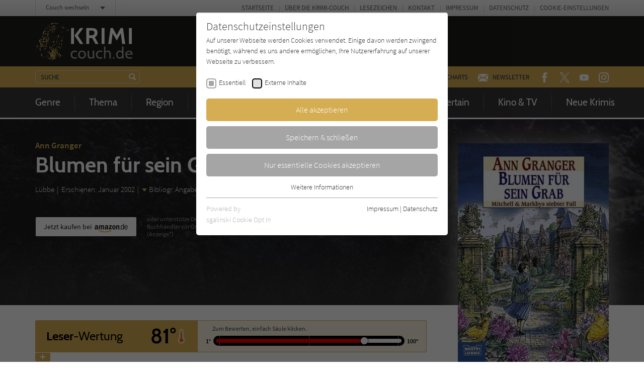

--- FILE ---
content_type: text/html; charset=utf-8
request_url: https://www.krimi-couch.de/titel/862-blumen-fuer-sein-grab/
body_size: 17215
content:
<!doctype html><html lang="de" class="no-js"><head><meta charset="utf-8"><meta http-equiv="X-UA-Compatible" content="IE=edge"/><meta http-equiv="Content-Type" content="text/html; charset=utf-8"><!-- This website is created by die zeitspringer GmbH & Co. KG (www.zeitspringer.de), Münster. This website is powered by TYPO3 - inspiring people to share! TYPO3 is a free open source Content Management Framework initially created by Kasper Skaarhoj and licensed under GNU/GPL. TYPO3 is copyright 1998-2026 of Kasper Skaarhoj. Extensions are copyright of their respective owners. Information and contribution at https://typo3.org/ --><title>Ann Granger: Blumen für sein Grab - Krimi-Couch.de</title><meta name="generator" content="TYPO3 CMS"/><meta name="author" content="Literatur-Couch Medien GmbH &amp; Co. KG"/><meta name="robots" content="index,follow"/><meta name="viewport" content="width=device-width,initial-scale=1"/><meta property="og:title" content="Blumen für sein Grab"/><meta property="og:type" content="article"/><meta property="og:url" content="https://www.krimi-couch.de/titel/862-blumen-fuer-sein-grab/"/><meta property="og:image" content="https://www.krimi-couch.de/fileadmin/content/covers/3404147871.jpg"/><meta property="og:locale" content="de_DE"/><meta name="twitter:card" content="summary"/><meta name="format-detection" content="telephone=no"/><meta name="date" content="2018-07-19T16:02:03+01:00"/><link rel="stylesheet" type="text/css" href="/typo3temp/assets/compressed/merged-9e55d2a21c4c5d70995cc0cbf46b8498-min.css?1769105920" media="all"><script> /*<![CDATA[*/ /*TS_inlineJS*/ !function(e){for(var o=0;o<e.length;o++)!window[e[o]]||"remove"in window[e[o]].prototype||(window[e[o]].prototype.remove=function(){this.parentNode.removeChild(this)})}(["Element","CharacterData","DocumentType"]);!function(){var e=function(e){return e.replace(/^\s+|\s+$/g,"")},t=function(e){return new RegExp("(^|\\s+)"+e+"(\\s+|$)")},n=function(e,t,n){for(var s=0;s<e.length;s++)t.call(n,e[s])};function s(e){this.element=e}s.prototype={add:function(){n(arguments,function(t){this.contains(t)||(this.element.className=e(this.element.className+" "+t))},this)},remove:function(){n(arguments,function(n){this.element.className=e(this.element.className.replace(t(n)," "))},this)},toggle:function(e){return this.contains(e)?(this.remove(e),!1):(this.add(e),!0)},contains:function(e){return t(e).test(this.element.className)},item:function(e){return this.element.className.split(/\s+/)[e]||null},replace:function(e,t){this.remove(e),this.add(t)}},"classList"in Element.prototype||Object.defineProperty(Element.prototype,"classList",{get:function(){return new s(this)}}),window.DOMTokenList&&!DOMTokenList.prototype.replace&&(DOMTokenList.prototype.replace=s.prototype.replace)}();document.documentElement.className=document.documentElement.className.replace("no-js","js");var OA_zoneids=escape('1|72|0|37|31|3|46|47|68|106');var OA_source='';var OA_p='https://acdn.literatur-couch.de/www/content/lc-spc.php';var OA_r=Math.floor(Math.random()*99999999);var OA_output=new Array();var OA_spc="<"+"script type='text/javascript' ";OA_spc+="src='"+OA_p+"?zones="+OA_zoneids;OA_spc+="&amp;source="+escape(OA_source)+"&amp;r="+OA_r;OA_spc+="&amp;block=1";OA_spc+=(document.charset?'&amp;charset='+document.charset:(document.characterSet?'&amp;charset='+document.characterSet:''));if(window.location)OA_spc+="&amp;loc="+escape(window.location);if(document.referrer)OA_spc+="&amp;referer="+escape(document.referrer);OA_spc+="'><"+"/script>";document.write(OA_spc);function OA_show(name){if(typeof(OA_output[name])=='undefined'){return}else{document.write(OA_output[name])}}; /*]]>*/ </script><meta property="og:image:width" content="1200"><meta property="og:image:height" content="630"><meta property="og:image:type" content="image/jpg"><link rel="icon" sizes="192x192" href="/typo3conf/ext/zs_frontend/Resources/frontend-ui/dist/images/favicons/chrome-touch-icon-192x192-krimi.png"><link rel="apple-touch-icon" href="/typo3conf/ext/zs_frontend/Resources/frontend-ui/dist/images/favicons/apple-touch-icon-krimi.png"><meta name="msapplication-TileImage" content="/typo3conf/ext/zs_frontend/Resources/frontend-ui/dist/images/favicons/ms-touch-icon-144x144-precomposed-krimi.png"><meta name="msapplication-TileColor" content="#FFFFFF"><meta name="theme-color" content="#FFFFFF"><link rel="shortcut icon" href="/typo3conf/ext/zs_frontend/Resources/frontend-ui/dist/images/favicons/favicon-krimi.ico"><link rel="icon" sizes="32x32" href="/typo3conf/ext/zs_frontend/Resources/frontend-ui/dist/images/favicons/favicon-krimi.ico"><link rel="preconnect" href="https://acdn.literatur-couch.de/" crossorigin><link rel="dns-prefetch" href="https://acdn.literatur-couch.de/"><link rel="preload" href="/typo3conf/ext/zs_frontend/Resources/frontend-ui/dist/styles/fonts/icon-font/fonts/icon-font.ttf?ks2v1p" as="font" type="font/woff" crossorigin><link rel="preload" href="/typo3conf/ext/zs_frontend/Resources/frontend-ui/dist/styles/fonts/couch-fonts/fonts/source-sans-pro-v13-latin-300.woff2" as="font" type="font/woff2" crossorigin><link rel="preload" href="/typo3conf/ext/zs_frontend/Resources/frontend-ui/dist/styles/fonts/couch-fonts/fonts/source-sans-pro-v13-latin-regular.woff2" as="font" type="font/woff2" crossorigin><link rel="preload" href="/typo3conf/ext/zs_frontend/Resources/frontend-ui/dist/styles/fonts/couch-fonts/fonts/source-sans-pro-v13-latin-600.woff2" as="font" type="font/woff2" crossorigin><link rel="preload" href="/typo3conf/ext/zs_frontend/Resources/frontend-ui/dist/styles/fonts/couch-fonts/fonts/cabin-v14-latin-regular.woff2" as="font" type="font/woff2" crossorigin><link rel="preload" href="/typo3conf/ext/zs_frontend/Resources/frontend-ui/dist/styles/fonts/couch-fonts/fonts/cabin-v14-latin-700.woff2" as="font" type="font/woff2" crossorigin><link rel="preload" href="/typo3conf/ext/zs_frontend/Resources/frontend-ui/dist/images/head-muster-krimi-rezension.jpg" as="image" media="(min-width: 641px)"><link rel="preload" href="/typo3conf/ext/zs_frontend/Resources/frontend-ui/dist/images/head-muster-krimi-rezension-mobile.jpg" as="image" media="(max-width: 640px)"><link rel="preload" as="style" href="https://www.krimi-couch.de/fileadmin/sg_cookie_optin/siteroot-1/cookieOptin.css?1711546879" media="all" crossorigin="anonymous"><link rel="stylesheet" href="https://www.krimi-couch.de/fileadmin/sg_cookie_optin/siteroot-1/cookieOptin.css?1711546879" media="all" crossorigin="anonymous"><script id="cookieOptinData" type="application/json">{"cookieGroups":[{"groupName":"essential","label":"Essentiell","description":"Essentielle Cookies werden f\u00fcr grundlegende Funktionen der Webseite ben\u00f6tigt. Dadurch ist gew\u00e4hrleistet, dass die Webseite einwandfrei funktioniert.","required":true,"cookieData":[{"Name":"cookie_optin","Provider":"Literatur-Couch Medien GmbH & Co. KG","Purpose":"Wird benutzt, um Ihre Einstellungen f\u00fcr zur Verwendung von Cookies auf dieser Website zu speichern.","Lifetime":"1 Jahr","index":0,"crdate":1573542632,"tstamp":1711546879,"pseudo":false},{"Name":"tx_thrating_pi1_AnonymousRating_#","Provider":"Literatur-Couch Medien GmbH & Co. KG","Purpose":"Cookie f\u00fcr die Bewertung einzelner Buchtitel","Lifetime":"1 Jahr","index":1,"crdate":1573542632,"tstamp":1711546879,"pseudo":false},{"Name":"tx_pwcomments_ahash","Provider":"Literatur-Couch Medien GmbH & Co. KG","Purpose":"Cookie f\u00fcr Kommentare einzelner Buchtitel","Lifetime":"1 Jahr","index":2,"crdate":1573542632,"tstamp":1711546879,"pseudo":false},{"Name":"fe_typo_user","Provider":"Literatur-Couch Medien GmbH & Co. KG","Purpose":"Dieses Cookie gew\u00e4hrleistet die Kommunikation der Webseite mit dem Benutzer. Es wird ben\u00f6tigt um z. B. den Sicherheitscode des Kontaktformulars zu \u00fcberpr\u00fcfen.","Lifetime":"Session","index":3,"crdate":1573542632,"tstamp":1711546879,"pseudo":false}],"scriptData":[],"loadingHTML":"","loadingJavaScript":""},{"groupName":"iframes","label":"Externe Inhalte","description":"Wir verwenden auf unserer Website externe Inhalte, um Ihnen zus\u00e4tzliche Informationen anzubieten. Mit dem Laden der externen Inhalte akzeptieren Sie die Datenschutzerkl\u00e4rung von YouTube (https:\/\/policies.google.com\/privacy?hl=de).","required":false,"cookieData":[]}],"cssData":{"color_box":"#FFFFFF","color_headline":"#373737","color_text":"#373737","color_confirmation_background":"#C9FFC9","color_confirmation_text":"#208A20","color_checkbox":"#000000","color_checkbox_required":"#A5A5A5","color_button_all":"#d5ad52","color_button_all_hover":"#363636","color_button_all_text":"#FFFFFF","color_button_specific":"#A5A5A5","color_button_specific_hover":"#363636","color_button_specific_text":"#FFFFFF","color_button_essential":"#A5A5A5","color_button_essential_hover":"#363636","color_button_essential_text":"#FFFFFF","color_button_close":"#FFFFFF","color_button_close_hover":"#FFFFFF","color_button_close_text":"#373737","color_list":"#A5A5A5","color_list_text":"#FFFFFF","color_table":"#FFFFFF","color_Table_data_text":"#373737","color_table_header":"#F3F3F3","color_table_header_text":"#373737","color_full_box":"#143D59","color_full_headline":"#FFFFFF","color_full_text":"#FFFFFF","color_full_button_close":"#143D59","color_full_button_close_hover":"#143D59","color_full_button_close_text":"#FFFFFF","iframe_color_consent_box_background":"#A5A5A5","iframe_color_button_load_one":"#d5ad52","iframe_color_button_load_one_hover":"#d5ad52","iframe_color_button_load_one_text":"#FFFFFF","iframe_color_open_settings":"#333333","banner_color_box":"#DDDDDD","banner_color_text":"#373737","banner_color_link_text":"#373737","banner_color_button_settings":"#A5A5A5","banner_color_button_settings_hover":"#D7D7D7","banner_color_button_settings_text":"#FFFFFF","banner_color_button_accept":"#143D59","banner_color_button_accept_hover":"#2E6B96","banner_color_button_accept_text":"#FFFFFF"},"footerLinks":[{"url":"https:\/\/www.krimi-couch.de\/info\/impressum\/?disableOptIn=1","name":"Impressum","uid":42,"index":0},{"url":"https:\/\/www.krimi-couch.de\/info\/datenschutz\/?disableOptIn=1","name":"Datenschutz","uid":43,"index":1}],"iFrameGroup":{"groupName":"iframes","label":"Externe Inhalte","description":"Wir verwenden auf unserer Website externe Inhalte, um Ihnen zus\u00e4tzliche Informationen anzubieten. Mit dem Laden der externen Inhalte akzeptieren Sie die Datenschutzerkl\u00e4rung von YouTube (https:\/\/policies.google.com\/privacy?hl=de).","required":false,"cookieData":[]},"settings":{"banner_enable":false,"banner_force_min_width":0,"version":1,"banner_position":0,"banner_show_settings_button":true,"cookie_lifetime":365,"session_only_essential_cookies":false,"iframe_enabled":true,"minify_generated_data":true,"show_button_close":false,"activate_testing_mode":false,"disable_powered_by":false,"disable_for_this_language":false,"set_cookie_for_domain":"","save_history_webhook":"https:\/\/www.krimi-couch.de\/?saveOptinHistory","cookiebanner_whitelist_regex":"","banner_show_again_interval":14,"identifier":1,"language":0,"render_assets_inline":false,"consider_do_not_track":true,"domains_to_delete_cookies_for":"","subdomain_support":false,"overwrite_baseurl":"","unified_cookie_name":true,"disable_usage_statistics":false},"textEntries":{"header":"Datenschutzeinstellungen","description":"Auf unserer Webseite werden Cookies verwendet. Einige davon werden zwingend ben\u00f6tigt, w\u00e4hrend es uns andere erm\u00f6glichen, Ihre Nutzererfahrung auf unserer Webseite zu verbessern.","accept_all_text":"Alle akzeptieren","accept_specific_text":"Speichern & schlie\u00dfen","accept_essential_text":"Nur essentielle Cookies akzeptieren","extend_box_link_text":"Weitere Informationen","extend_box_link_text_close":"Weitere Informationen verstecken","extend_table_link_text":"Cookie-Informationen","extend_table_link_text_close":"Cookie-Informationen verstecken","cookie_name_text":"Name","cookie_provider_text":"Anbieter","cookie_purpose_text":"Zweck","cookie_lifetime_text":"Laufzeit","iframe_button_allow_all_text":"Alle externen Inhalte erlauben","iframe_button_allow_one_text":"Einmalig erlauben","iframe_button_reject_text":"Nicht erlauben","iframe_button_load_one_text":"Externen Inhalt laden (mit dem Laden des Videos akzeptieren Sie die Datenschutzerkl\u00e4rung von YouTube).","iframe_open_settings_text":"Einstellungen und Datenschutzhinweise anzeigen","iframe_button_load_one_description":"","banner_button_accept_text":"Akzeptieren","banner_button_settings_text":"Einstellungen","banner_description":"","save_confirmation_text":"Cookie-Einstellungen erfolgreich gespeichert","user_hash_text":"User-Hash"},"placeholders":{"iframe_consent_description":"<p class=\"sg-cookie-optin-box-flash-message\"><\/p>"},"mustacheData":{"template":{"template_html":"<!--googleoff: index-->\n<div class=\"sg-cookie-optin-box\">\n\t{{#settings.show_button_close}}\n\t\t<span class=\"sg-cookie-optin-box-close-button\">\u2715<\/span>\n\t{{\/settings.show_button_close}}\n\n\t<strong class=\"sg-cookie-optin-box-header\">{{{textEntries.header}}}<\/strong>\n\t<p class=\"sg-cookie-optin-box-description\">{{{textEntries.description}}}<\/p>\n\n\t<ul class=\"sg-cookie-optin-box-cookie-list\">\n\t\t{{#cookieGroups}}\n\t\t\t<li class=\"sg-cookie-optin-box-cookie-list-item\">\n\t\t\t\t<label >\n\t\t\t\t\t<input tabindex=\"1\" class=\"sg-cookie-optin-checkbox\"\n\t\t\t\t\t type=\"checkbox\"\n\t\t\t\t\t name=\"cookies[]\"\n\t\t\t\t\t value=\"{{groupName}}\"\n\t\t\t\t\t {{#required}}checked=\"1\"{{\/required}}\n\t\t\t\t\t {{#required}}disabled=\"1\"{{\/required}}>\n\t\t\t\t\t<span class=\"sg-cookie-optin-checkbox-label\">{{{label}}}<\/span>\n\t\t\t\t<\/label>\n\t\t\t<\/li>\n\t\t{{\/cookieGroups}}\n\t<\/ul>\n\n\t<div class=\"sg-cookie-optin-box-button\">\n\t\t<button tabindex=\"1\" class=\"sg-cookie-optin-box-button-accept-all\">{{{textEntries.accept_all_text}}}<\/button>\n\t\t<button tabindex=\"1\" class=\"sg-cookie-optin-box-button-accept-specific\">{{{textEntries.accept_specific_text}}}<\/button>\n\t\t<button tabindex=\"1\" class=\"sg-cookie-optin-box-button-accept-essential\">{{{textEntries.accept_essential_text}}}<\/button>\n\t<\/div>\n\n\t<ul class=\"sg-cookie-optin-box-cookie-detail-list\">\n\t\t{{#cookieGroups}}\n\t\t\t<li class=\"sg-cookie-optin-box-cookie-detail-list-item\">\n\t\t\t\t<strong class=\"sg-cookie-optin-box-cookie-detail-header\">{{{label}}}<\/strong>\n\t\t\t\t<p class=\"sg-cookie-optin-box-cookie-detail-description\">{{{description}}}<\/p>\n\n\t\t\t\t<div class=\"sg-cookie-optin-box-cookie-detail-sublist\">\n\t\t\t\t\t<table>\n\t\t\t\t\t\t<tbody>\n\t\t\t\t\t\t\t{{#cookieData}}\n\t\t\t\t\t\t\t\t{{^pseudo}}\n\t\t\t\t\t\t\t\t\t{{#index}}<tr class=\"divider\"><td colspan=\"2\">&nbsp;<\/td><\/tr>{{\/index}}\n\t\t\t\t\t\t\t\t\t<tr>\n\t\t\t\t\t\t\t\t\t\t<th>{{{textEntries.cookie_name_text}}}<\/th>\n\t\t\t\t\t\t\t\t\t\t<td>{{{Name}}}<\/td>\n\t\t\t\t\t\t\t\t\t<\/tr>\n\t\t\t\t\t\t\t\t\t<tr>\n\t\t\t\t\t\t\t\t\t\t<th>{{{textEntries.cookie_provider_text}}}<\/th>\n\t\t\t\t\t\t\t\t\t\t<td>{{{Provider}}}<\/td>\n\t\t\t\t\t\t\t\t\t<\/tr>\n\t\t\t\t\t\t\t\t\t<tr>\n\t\t\t\t\t\t\t\t\t\t<th>{{{textEntries.cookie_lifetime_text}}}<\/th>\n\t\t\t\t\t\t\t\t\t\t<td>{{{Lifetime}}}<\/td>\n\t\t\t\t\t\t\t\t\t<\/tr>\n\t\t\t\t\t\t\t\t\t<tr>\n\t\t\t\t\t\t\t\t\t\t<th>{{{textEntries.cookie_purpose_text}}}<\/th>\n\t\t\t\t\t\t\t\t\t\t<td class=\"sg-cookie-optin-box-table-reason\">{{{Purpose}}}<\/td>\n\t\t\t\t\t\t\t\t\t<\/tr>\n\t\t\t\t\t\t\t\t{{\/pseudo}}\n\t\t\t\t\t\t\t{{\/cookieData}}\n\t\t\t\t\t\t<\/tbody>\n\t\t\t\t\t<\/table>\n\t\t\t\t<\/div>\n\n\t\t\t\t{{#cookieData}}\n\t\t\t\t\t{{^index}}<a tabindex=\"1\" class=\"sg-cookie-optin-box-sublist-open-more-link\" href=\"#\">{{{textEntries.extend_table_link_text}}}<\/a>{{\/index}}\n\t\t\t\t{{\/cookieData}}\n\t\t\t<\/li>\n\t\t{{\/cookieGroups}}\n\t<\/ul>\n\n\t<div class=\"sg-cookie-optin-box-open-more\">\n\t\t<a class=\"sg-cookie-optin-box-open-more-link\" href=\"#\">{{{textEntries.extend_box_link_text}}}<\/a>\n\t<\/div>\n\n\t<div class=\"sg-cookie-optin-box-footer\">\n\t\t<div class=\"sg-cookie-optin-box-copyright\">\n\t\t\t<a tabindex=\"1\" class=\"sg-cookie-optin-box-copyright-link{{#settings.disable_powered_by}} sg-cookie-optin-box-copyright-link-hidden{{\/settings.disable_powered_by}}\"\n\t\t\t href=\"https:\/\/www.sgalinski.de\/typo3-produkte-webentwicklung\/sgalinski-cookie-optin\/\"\n\t\t\t rel=\"noopener\"\n\t\t\t target=\"_blank\">\n\t\t\t\tPowered by<br>sgalinski Cookie Opt In\n\t\t\t<\/a>\n\t\t<\/div>\n\n\t\t<div class=\"sg-cookie-optin-box-footer-links\">\n\t\t\t{{#footerLinks}}\n\t\t\t\t{{#index}}\n\t\t\t\t\t<span class=\"sg-cookie-optin-box-footer-divider\"> | <\/span>\n\t\t\t\t{{\/index}}\n\n\t\t\t\t<a tabindex=\"1\" class=\"sg-cookie-optin-box-footer-link\" href=\"{{url}}\" target=\"_blank\">{{{name}}}<\/a>\n\t\t\t{{\/footerLinks}}\n\t\t<\/div>\n\n\t\t<div class=\"sg-cookie-optin-box-footer-user-hash-container\">\n\t\t\t{{{textEntries.user_hash_text}}}: <span class=\"sg-cookie-optin-box-footer-user-hash\"><\/span>\n\t\t<\/div>\n\t<\/div>\n<\/div>\n<!--googleon: index-->\n","template_overwritten":0,"template_selection":0,"markup":"<!--googleoff: index-->\n<div class=\"sg-cookie-optin-box\">\n\n\t<strong class=\"sg-cookie-optin-box-header\">Datenschutzeinstellungen<\/strong>\n\t<p class=\"sg-cookie-optin-box-description\">Auf unserer Webseite werden Cookies verwendet. Einige davon werden zwingend ben\u00f6tigt, w\u00e4hrend es uns andere erm\u00f6glichen, Ihre Nutzererfahrung auf unserer Webseite zu verbessern.<\/p>\n\n\t<ul class=\"sg-cookie-optin-box-cookie-list\">\n\t\t\t<li class=\"sg-cookie-optin-box-cookie-list-item\">\n\t\t\t\t<label >\n\t\t\t\t\t<input tabindex=\"1\" class=\"sg-cookie-optin-checkbox\"\n\t\t\t\t\t type=\"checkbox\"\n\t\t\t\t\t name=\"cookies[]\"\n\t\t\t\t\t value=\"essential\"\n\t\t\t\t\t checked=\"1\"\n\t\t\t\t\t disabled=\"1\">\n\t\t\t\t\t<span class=\"sg-cookie-optin-checkbox-label\">Essentiell<\/span>\n\t\t\t\t<\/label>\n\t\t\t<\/li>\n\t\t\t<li class=\"sg-cookie-optin-box-cookie-list-item\">\n\t\t\t\t<label >\n\t\t\t\t\t<input tabindex=\"1\" class=\"sg-cookie-optin-checkbox\"\n\t\t\t\t\t type=\"checkbox\"\n\t\t\t\t\t name=\"cookies[]\"\n\t\t\t\t\t value=\"iframes\"\n\t\t\t\t\t \n\t\t\t\t\t >\n\t\t\t\t\t<span class=\"sg-cookie-optin-checkbox-label\">Externe Inhalte<\/span>\n\t\t\t\t<\/label>\n\t\t\t<\/li>\n\t<\/ul>\n\n\t<div class=\"sg-cookie-optin-box-button\">\n\t\t<button tabindex=\"1\" class=\"sg-cookie-optin-box-button-accept-all\">Alle akzeptieren<\/button>\n\t\t<button tabindex=\"1\" class=\"sg-cookie-optin-box-button-accept-specific\">Speichern & schlie\u00dfen<\/button>\n\t\t<button tabindex=\"1\" class=\"sg-cookie-optin-box-button-accept-essential\">Nur essentielle Cookies akzeptieren<\/button>\n\t<\/div>\n\n\t<ul class=\"sg-cookie-optin-box-cookie-detail-list\">\n\t\t\t<li class=\"sg-cookie-optin-box-cookie-detail-list-item\">\n\t\t\t\t<strong class=\"sg-cookie-optin-box-cookie-detail-header\">Essentiell<\/strong>\n\t\t\t\t<p class=\"sg-cookie-optin-box-cookie-detail-description\">Essentielle Cookies werden f\u00fcr grundlegende Funktionen der Webseite ben\u00f6tigt. Dadurch ist gew\u00e4hrleistet, dass die Webseite einwandfrei funktioniert.<\/p>\n\n\t\t\t\t<div class=\"sg-cookie-optin-box-cookie-detail-sublist\">\n\t\t\t\t\t<table>\n\t\t\t\t\t\t<tbody>\n\t\t\t\t\t\t\t\t\t\n\t\t\t\t\t\t\t\t\t<tr>\n\t\t\t\t\t\t\t\t\t\t<th>Name<\/th>\n\t\t\t\t\t\t\t\t\t\t<td>cookie_optin<\/td>\n\t\t\t\t\t\t\t\t\t<\/tr>\n\t\t\t\t\t\t\t\t\t<tr>\n\t\t\t\t\t\t\t\t\t\t<th>Anbieter<\/th>\n\t\t\t\t\t\t\t\t\t\t<td>Literatur-Couch Medien GmbH & Co. KG<\/td>\n\t\t\t\t\t\t\t\t\t<\/tr>\n\t\t\t\t\t\t\t\t\t<tr>\n\t\t\t\t\t\t\t\t\t\t<th>Laufzeit<\/th>\n\t\t\t\t\t\t\t\t\t\t<td>1 Jahr<\/td>\n\t\t\t\t\t\t\t\t\t<\/tr>\n\t\t\t\t\t\t\t\t\t<tr>\n\t\t\t\t\t\t\t\t\t\t<th>Zweck<\/th>\n\t\t\t\t\t\t\t\t\t\t<td class=\"sg-cookie-optin-box-table-reason\">Wird benutzt, um Ihre Einstellungen f\u00fcr zur Verwendung von Cookies auf dieser Website zu speichern.<\/td>\n\t\t\t\t\t\t\t\t\t<\/tr>\n\t\t\t\t\t\t\t\t\t<tr class=\"divider\"><td colspan=\"2\">&nbsp;<\/td><\/tr>\n\t\t\t\t\t\t\t\t\t<tr>\n\t\t\t\t\t\t\t\t\t\t<th>Name<\/th>\n\t\t\t\t\t\t\t\t\t\t<td>tx_thrating_pi1_AnonymousRating_#<\/td>\n\t\t\t\t\t\t\t\t\t<\/tr>\n\t\t\t\t\t\t\t\t\t<tr>\n\t\t\t\t\t\t\t\t\t\t<th>Anbieter<\/th>\n\t\t\t\t\t\t\t\t\t\t<td>Literatur-Couch Medien GmbH & Co. KG<\/td>\n\t\t\t\t\t\t\t\t\t<\/tr>\n\t\t\t\t\t\t\t\t\t<tr>\n\t\t\t\t\t\t\t\t\t\t<th>Laufzeit<\/th>\n\t\t\t\t\t\t\t\t\t\t<td>1 Jahr<\/td>\n\t\t\t\t\t\t\t\t\t<\/tr>\n\t\t\t\t\t\t\t\t\t<tr>\n\t\t\t\t\t\t\t\t\t\t<th>Zweck<\/th>\n\t\t\t\t\t\t\t\t\t\t<td class=\"sg-cookie-optin-box-table-reason\">Cookie f\u00fcr die Bewertung einzelner Buchtitel<\/td>\n\t\t\t\t\t\t\t\t\t<\/tr>\n\t\t\t\t\t\t\t\t\t<tr class=\"divider\"><td colspan=\"2\">&nbsp;<\/td><\/tr>\n\t\t\t\t\t\t\t\t\t<tr>\n\t\t\t\t\t\t\t\t\t\t<th>Name<\/th>\n\t\t\t\t\t\t\t\t\t\t<td>tx_pwcomments_ahash<\/td>\n\t\t\t\t\t\t\t\t\t<\/tr>\n\t\t\t\t\t\t\t\t\t<tr>\n\t\t\t\t\t\t\t\t\t\t<th>Anbieter<\/th>\n\t\t\t\t\t\t\t\t\t\t<td>Literatur-Couch Medien GmbH & Co. KG<\/td>\n\t\t\t\t\t\t\t\t\t<\/tr>\n\t\t\t\t\t\t\t\t\t<tr>\n\t\t\t\t\t\t\t\t\t\t<th>Laufzeit<\/th>\n\t\t\t\t\t\t\t\t\t\t<td>1 Jahr<\/td>\n\t\t\t\t\t\t\t\t\t<\/tr>\n\t\t\t\t\t\t\t\t\t<tr>\n\t\t\t\t\t\t\t\t\t\t<th>Zweck<\/th>\n\t\t\t\t\t\t\t\t\t\t<td class=\"sg-cookie-optin-box-table-reason\">Cookie f\u00fcr Kommentare einzelner Buchtitel<\/td>\n\t\t\t\t\t\t\t\t\t<\/tr>\n\t\t\t\t\t\t\t\t\t<tr class=\"divider\"><td colspan=\"2\">&nbsp;<\/td><\/tr>\n\t\t\t\t\t\t\t\t\t<tr>\n\t\t\t\t\t\t\t\t\t\t<th>Name<\/th>\n\t\t\t\t\t\t\t\t\t\t<td>fe_typo_user<\/td>\n\t\t\t\t\t\t\t\t\t<\/tr>\n\t\t\t\t\t\t\t\t\t<tr>\n\t\t\t\t\t\t\t\t\t\t<th>Anbieter<\/th>\n\t\t\t\t\t\t\t\t\t\t<td>Literatur-Couch Medien GmbH & Co. KG<\/td>\n\t\t\t\t\t\t\t\t\t<\/tr>\n\t\t\t\t\t\t\t\t\t<tr>\n\t\t\t\t\t\t\t\t\t\t<th>Laufzeit<\/th>\n\t\t\t\t\t\t\t\t\t\t<td>Session<\/td>\n\t\t\t\t\t\t\t\t\t<\/tr>\n\t\t\t\t\t\t\t\t\t<tr>\n\t\t\t\t\t\t\t\t\t\t<th>Zweck<\/th>\n\t\t\t\t\t\t\t\t\t\t<td class=\"sg-cookie-optin-box-table-reason\">Dieses Cookie gew\u00e4hrleistet die Kommunikation der Webseite mit dem Benutzer. Es wird ben\u00f6tigt um z. B. den Sicherheitscode des Kontaktformulars zu \u00fcberpr\u00fcfen.<\/td>\n\t\t\t\t\t\t\t\t\t<\/tr>\n\t\t\t\t\t\t<\/tbody>\n\t\t\t\t\t<\/table>\n\t\t\t\t<\/div>\n\n\t\t\t\t\t<a tabindex=\"1\" class=\"sg-cookie-optin-box-sublist-open-more-link\" href=\"#\">Cookie-Informationen<\/a>\n\t\t\t\t\t\n\t\t\t\t\t\n\t\t\t\t\t\n\t\t\t<\/li>\n\t\t\t<li class=\"sg-cookie-optin-box-cookie-detail-list-item\">\n\t\t\t\t<strong class=\"sg-cookie-optin-box-cookie-detail-header\">Externe Inhalte<\/strong>\n\t\t\t\t<p class=\"sg-cookie-optin-box-cookie-detail-description\">Wir verwenden auf unserer Website externe Inhalte, um Ihnen zus\u00e4tzliche Informationen anzubieten. Mit dem Laden der externen Inhalte akzeptieren Sie die Datenschutzerkl\u00e4rung von YouTube (https:\/\/policies.google.com\/privacy?hl=de).<\/p>\n\n\t\t\t\t<div class=\"sg-cookie-optin-box-cookie-detail-sublist\">\n\t\t\t\t\t<table>\n\t\t\t\t\t\t<tbody>\n\t\t\t\t\t\t<\/tbody>\n\t\t\t\t\t<\/table>\n\t\t\t\t<\/div>\n\n\t\t\t<\/li>\n\t<\/ul>\n\n\t<div class=\"sg-cookie-optin-box-open-more\">\n\t\t<a class=\"sg-cookie-optin-box-open-more-link\" href=\"#\">Weitere Informationen<\/a>\n\t<\/div>\n\n\t<div class=\"sg-cookie-optin-box-footer\">\n\t\t<div class=\"sg-cookie-optin-box-copyright\">\n\t\t\t<a tabindex=\"1\" class=\"sg-cookie-optin-box-copyright-link\"\n\t\t\t href=\"https:\/\/www.sgalinski.de\/typo3-produkte-webentwicklung\/sgalinski-cookie-optin\/\"\n\t\t\t rel=\"noopener\"\n\t\t\t target=\"_blank\">\n\t\t\t\tPowered by<br>sgalinski Cookie Opt In\n\t\t\t<\/a>\n\t\t<\/div>\n\n\t\t<div class=\"sg-cookie-optin-box-footer-links\">\n\n\t\t\t\t<a tabindex=\"1\" class=\"sg-cookie-optin-box-footer-link\" href=\"https:\/\/www.krimi-couch.de\/info\/impressum\/?disableOptIn=1\" target=\"_blank\">Impressum<\/a>\n\t\t\t\t\t<span class=\"sg-cookie-optin-box-footer-divider\"> | <\/span>\n\n\t\t\t\t<a tabindex=\"1\" class=\"sg-cookie-optin-box-footer-link\" href=\"https:\/\/www.krimi-couch.de\/info\/datenschutz\/?disableOptIn=1\" target=\"_blank\">Datenschutz<\/a>\n\t\t<\/div>\n\n\t\t<div class=\"sg-cookie-optin-box-footer-user-hash-container\">\n\t\t\tUser-Hash: <span class=\"sg-cookie-optin-box-footer-user-hash\"><\/span>\n\t\t<\/div>\n\t<\/div>\n<\/div>\n<!--googleon: index-->\n"},"banner":{"banner_html":"<div class=\"sg-cookie-optin-banner {{^settings.banner_position}}sg-cookie-optin-banner-bottom{{\/settings.banner_position}}\">\n\t<div class=\"sg-cookie-optin-box\">\n\t\t<div class=\"sg-cookie-optin-banner-content\">\n\t\t\t<p class=\"sg-cookie-optin-banner-description\">\n\t\t\t\t{{{textEntries.banner_description}}}\n\n\t\t\t\t{{#footerLinks}}\n\t\t\t\t\t{{#index}}\n\t\t\t\t\t\t(\n\t\t\t\t\t{{\/index}}\n\t\t\t\t{{\/footerLinks}}\n\n\t\t\t\t{{#footerLinks}}\n\t\t\t\t\t{{#index}}\n\t\t\t\t\t\t<span class=\"sg-cookie-optin-box-footer-divider\"> | <\/span>\n\t\t\t\t\t{{\/index}}\n\n\t\t\t\t\t<a class=\"sg-cookie-optin-box-footer-link\" href=\"{{url}}\" target=\"_blank\">{{{name}}}<\/a>\n\t\t\t\t{{\/footerLinks}}\n\n\t\t\t\t{{#footerLinks}}\n\t\t\t\t\t{{#index}}\n\t\t\t\t\t\t)\n\t\t\t\t\t{{\/index}}\n\t\t\t\t{{\/footerLinks}}\n\t\t\t<\/p>\n\n\t\t\t<div class=\"sg-cookie-optin-banner-button\">\n\t\t\t\t{{#settings.banner_show_settings_button}}\n\t\t\t\t\t<button class=\"sg-cookie-optin-banner-button-settings\">{{{textEntries.banner_button_settings_text}}}<\/button>\n\t\t\t\t{{\/settings.banner_show_settings_button}}\n\n\t\t\t\t<button class=\"sg-cookie-optin-banner-button-accept\">{{{textEntries.banner_button_accept_text}}}<\/button>\n\t\t\t<\/div>\n\t\t<\/div>\n\t<\/div>\n<\/div>\n","banner_overwritten":0,"banner_selection":0,"markup":"<div class=\"sg-cookie-optin-banner sg-cookie-optin-banner-bottom\">\n\t<div class=\"sg-cookie-optin-box\">\n\t\t<div class=\"sg-cookie-optin-banner-content\">\n\t\t\t<p class=\"sg-cookie-optin-banner-description\">\n\t\t\t\t\n\n\t\t\t\t\t\t(\n\n\n\t\t\t\t\t<a class=\"sg-cookie-optin-box-footer-link\" href=\"https:\/\/www.krimi-couch.de\/info\/impressum\/?disableOptIn=1\" target=\"_blank\">Impressum<\/a>\n\t\t\t\t\t\t<span class=\"sg-cookie-optin-box-footer-divider\"> | <\/span>\n\n\t\t\t\t\t<a class=\"sg-cookie-optin-box-footer-link\" href=\"https:\/\/www.krimi-couch.de\/info\/datenschutz\/?disableOptIn=1\" target=\"_blank\">Datenschutz<\/a>\n\n\t\t\t\t\t\t)\n\t\t\t<\/p>\n\n\t\t\t<div class=\"sg-cookie-optin-banner-button\">\n\t\t\t\t\t<button class=\"sg-cookie-optin-banner-button-settings\">Einstellungen<\/button>\n\n\t\t\t\t<button class=\"sg-cookie-optin-banner-button-accept\">Akzeptieren<\/button>\n\t\t\t<\/div>\n\t\t<\/div>\n\t<\/div>\n<\/div>\n"},"iframe":{"iframe_html":"<div class=\"sg-cookie-optin-box\">\n\t{{#settings.show_button_close}}\n\t\t<span class=\"sg-cookie-optin-box-close-button\">\u2715<\/span>\n\t{{\/settings.show_button_close}}\n\n\t<strong class=\"sg-cookie-optin-box-header\">{{{iFrameGroup.label}}}<\/strong>\n\t<p class=\"sg-cookie-optin-box-description\">{{{iFrameGroup.description}}}<\/p>\n\n\t<div class=\"sg-cookie-optin-box-button\">\n\t\t<button tabindex=\"1\" class=\"sg-cookie-optin-box-button-accept-all\">{{{textEntries.iframe_button_allow_all_text}}}<\/button>\n\t\t<button tabindex=\"1\" class=\"sg-cookie-optin-box-button-accept-specific\">{{{textEntries.iframe_button_allow_one_text}}}<\/button>\n\t\t<button tabindex=\"1\" class=\"sg-cookie-optin-box-button-iframe-reject\">{{{textEntries.iframe_button_reject_text}}}<\/button>\n\t<\/div>\n\n\t{{{placeholders.iframe_consent_description}}}\n\n\t<div class=\"sg-cookie-optin-box-footer\">\n\t\t<div class=\"sg-cookie-optin-box-copyright\">\n\t\t\t<a tabindex=\"1\" class=\"sg-cookie-optin-box-copyright-link{{#settings.disable_powered_by}} sg-cookie-optin-box-copyright-link-hidden{{\/settings.disable_powered_by}}\"\n\t\t\t href=\"https:\/\/www.sgalinski.de\/typo3-produkte-webentwicklung\/sgalinski-cookie-optin\/\"\n\t\t\t rel=\"noopener\"\n\t\t\t target=\"_blank\">\n\t\t\t\tPowered by<br>sgalinski Cookie Opt In\n\t\t\t<\/a>\n\t\t<\/div>\n\n\t\t<div class=\"sg-cookie-optin-box-footer-links\">\n\t\t\t{{#footerLinks}}\n\t\t\t{{#index}}\n\t\t\t<span class=\"sg-cookie-optin-box-footer-divider\"> | <\/span>\n\t\t\t{{\/index}}\n\t\t\t<a tabindex=\"1\" class=\"sg-cookie-optin-box-footer-link\" href=\"{{url}}\" target=\"_blank\">{{{name}}}<\/a>\n\t\t\t{{\/footerLinks}}\n\t\t<\/div>\n\t<\/div>\n<\/div>\n","iframe_overwritten":0,"iframe_selection":0,"markup":"<div class=\"sg-cookie-optin-box\">\n\n\t<strong class=\"sg-cookie-optin-box-header\">Externe Inhalte<\/strong>\n\t<p class=\"sg-cookie-optin-box-description\">Wir verwenden auf unserer Website externe Inhalte, um Ihnen zus\u00e4tzliche Informationen anzubieten. Mit dem Laden der externen Inhalte akzeptieren Sie die Datenschutzerkl\u00e4rung von YouTube (https:\/\/policies.google.com\/privacy?hl=de).<\/p>\n\n\t<div class=\"sg-cookie-optin-box-button\">\n\t\t<button tabindex=\"1\" class=\"sg-cookie-optin-box-button-accept-all\">Alle externen Inhalte erlauben<\/button>\n\t\t<button tabindex=\"1\" class=\"sg-cookie-optin-box-button-accept-specific\">Einmalig erlauben<\/button>\n\t\t<button tabindex=\"1\" class=\"sg-cookie-optin-box-button-iframe-reject\">Nicht erlauben<\/button>\n\t<\/div>\n\n\t<p class=\"sg-cookie-optin-box-flash-message\"><\/p>\n\n\t<div class=\"sg-cookie-optin-box-footer\">\n\t\t<div class=\"sg-cookie-optin-box-copyright\">\n\t\t\t<a tabindex=\"1\" class=\"sg-cookie-optin-box-copyright-link\"\n\t\t\t href=\"https:\/\/www.sgalinski.de\/typo3-produkte-webentwicklung\/sgalinski-cookie-optin\/\"\n\t\t\t rel=\"noopener\"\n\t\t\t target=\"_blank\">\n\t\t\t\tPowered by<br>sgalinski Cookie Opt In\n\t\t\t<\/a>\n\t\t<\/div>\n\n\t\t<div class=\"sg-cookie-optin-box-footer-links\">\n\t\t\t<a tabindex=\"1\" class=\"sg-cookie-optin-box-footer-link\" href=\"https:\/\/www.krimi-couch.de\/info\/impressum\/?disableOptIn=1\" target=\"_blank\">Impressum<\/a>\n\t\t\t<span class=\"sg-cookie-optin-box-footer-divider\"> | <\/span>\n\t\t\t<a tabindex=\"1\" class=\"sg-cookie-optin-box-footer-link\" href=\"https:\/\/www.krimi-couch.de\/info\/datenschutz\/?disableOptIn=1\" target=\"_blank\">Datenschutz<\/a>\n\t\t<\/div>\n\t<\/div>\n<\/div>\n"},"iframeReplacement":{"iframe_replacement_html":"<button class=\"sg-cookie-optin-iframe-consent-accept\">{{{textEntries.iframe_button_load_one_text}}}<\/button>\n{{{placeholders.iframe_consent_description}}}\n<a class=\"sg-cookie-optin-iframe-consent-link\">{{{textEntries.iframe_open_settings_text}}}<\/a>\n","iframe_replacement_overwritten":0,"iframe_replacement_selection":0,"markup":"<button class=\"sg-cookie-optin-iframe-consent-accept\">Externen Inhalt laden (mit dem Laden des Videos akzeptieren Sie die Datenschutzerkl\u00e4rung von YouTube).<\/button>\n<p class=\"sg-cookie-optin-box-flash-message\"><\/p>\n<a class=\"sg-cookie-optin-iframe-consent-link\">Einstellungen und Datenschutzhinweise anzeigen<\/a>\n"},"iframeWhitelist":{"iframe_whitelist_regex":"^https:\\\/\\\/www\\.google\\.com\\\/recaptcha\\\/\n","iframe_whitelist_overwritten":0,"iframe_whitelist_selection":0,"markup":"^https:\\\/\\\/www\\.google\\.com\\\/recaptcha\\\/\n"}}}</script><link rel="preload" as="script" href="https://www.krimi-couch.de/fileadmin/sg_cookie_optin/siteroot-1/cookieOptin.js?1711546879" data-ignore="1" crossorigin="anonymous"><script src="https://www.krimi-couch.de/fileadmin/sg_cookie_optin/siteroot-1/cookieOptin.js?1711546879" data-ignore="1" crossorigin="anonymous"></script><link rel="canonical" href="https://www.krimi-couch.de/titel/862-blumen-fuer-sein-grab/"/></head><body><div class="page"><script type='text/javascript'>OA_show(47);</script><header class="header"><div class="container"><div class="container__inner"><div class="header__logo" itemscope itemtype="http://schema.org/Brand"><a href="/"><img src="/typo3conf/ext/zs_frontend/Resources/frontend-ui/dist/images/logo-krimi-couch.svg" width="195" height="77" class="svgimage" itemprop="logo" alt="Logo Krimi-Couch.de" data-fallback="/typo3conf/ext/zs_frontend/Resources/frontend-ui/dist/images/logo-krimi-couch.png" alt="Literatur-Couch Medien GmbH &amp; Co. KG" ></a></div><script type='text/javascript'>OA_show(3);</script><div class="header__buttons"><div class="header__nav-toggle"><button type="button"><span>Navigation</span></button></div><div class="header__couch-toggle"><button type="button">Couch wechseln</button></div></div></div></div></header><nav class="navigation"><div class="nav-topbar"><div class="container"><div class="container__inner"><div class="nav-topbar__search"><div class="nav-topbar__search__toggle"><button type="button"><span class="icon icon--lupe"></span><span class="icon-text visuallyhidden--palm">Suche</span></button></div><div class="nav-topbar__search__form"><form method="get" name="form_kesearch_pi1" id="form_kesearch_pi1" action="/suche/?tx_kesearch_%5Baction%5D=search&amp;tx_kesearch_%5Bcontroller%5D=Standard&amp;cHash=f83c4e90636ff8db0bb4a7cf102122d7"><div><input type="hidden" name="__referrer[@extension]" value=""/><input type="hidden" name="__referrer[@controller]" value="Standard"/><input type="hidden" name="__referrer[@action]" value="book"/><input type="hidden" name="__referrer[arguments]" value="YTowOnt91ced7c04e6d7922ffbb43a1a24cd2c26b64c2d09"/><input type="hidden" name="__referrer[@request]" value="{&quot;@extension&quot;:null,&quot;@controller&quot;:&quot;Standard&quot;,&quot;@action&quot;:&quot;book&quot;}69cb24522315c2f30b586bb0bfef44bb67cb074c"/><input type="hidden" name="__trustedProperties" value="{&quot;tx_kesearch_pi1&quot;:{&quot;sword&quot;:1,&quot;filter_1_2&quot;:1,&quot;filter_1_3&quot;:1},&quot;0&quot;:1}081753b44ae0005150bf256e327bbb8251c167e8"/></div><input placeholder="Suche" type="text" name="tx_kesearch_pi1[sword]" value="" required="required"/><input type="submit" value="Suche"/><div class="tx-kesearch-searchbox-sections"><input type="hidden" name="tx_kesearch_pi1[filter_1_2]" value=""/><input id="filter_1_2" type="checkbox" name="tx_kesearch_pi1[filter_1_2]" value="book"/><label for="filter_1_2">Buch</label><input type="hidden" name="tx_kesearch_pi1[filter_1_3]" value=""/><input id="filter_1_3" type="checkbox" name="tx_kesearch_pi1[filter_1_3]" value="autor"/><label for="filter_1_3">Autor</label></div></form></div></div><div class="nav-topbar__links"><ul><li><a href="/buch-entdecker/"><span class="icon icon--buch-entdecker"></span><span class="icon-text visuallyhidden--palm">Buch-Entdecker</span></a></li><li><a href="/forum/"><span class="icon icon--forum"></span><span class="icon-text visuallyhidden--palm">Forum</span></a></li><li><a href="/topmenue/charts/"><span class="icon icon--charts"></span><span class="icon-text visuallyhidden--palm">Charts</span></a></li><li><a href="https://www.literatur-couch.de/newsletter/" target="_blank"><span class="icon icon--letter"></span><span class="icon-text visuallyhidden--palm">Newsletter</span></a></li><li class="nav__item--social"><a href="https://www.facebook.com/krimicouch/" target="_blank"><span class="icon icon--facebook"></span><span class="icon-text visuallyhidden">Facebook</span></a></li><li class="nav__item--social"><a href="https://twitter.com/krimicouch" target="_blank"><span class="icon icon--twitter"></span><span class="icon-text visuallyhidden">Twitter</span></a></li><li class="nav__item--social"><a href="https://www.youtube.com/literaturcouch" target="_blank"><span class="icon icon--youtube"></span><span class="icon-text visuallyhidden">YouTube</span></a></li><li class="nav__item--social"><a href="https://www.instagram.com/krimicouch.de/" target="_blank"><span class="icon icon--instagram"></span><span class="icon-text visuallyhidden">Instagram</span></a></li></ul></div></div></div></div><div class="navigation__offscreen"><div class="navigation__offscreen__inner"><div class="nav-main"><div class="container"><div class="container__inner"><ul><li class="nav__item--hassub"><a href="/genre/">Genre</a><ul><li><a href="/genre/thriller/">Thriller</a></li><li><a href="/genre/detektive/">Detektive</a></li><li><a href="/genre/agenten-spionage/">Agenten &amp; Spionage</a></li><li><a href="/genre/noir/">Noir</a></li><li><a href="/genre/hard-boiled/">Hard Boiled</a></li><li><a href="/genre/pulp/">Pulp</a></li><li><a href="/genre/regio/">Regio</a></li><li><a href="/genre/cozy/">Cozy</a></li><li><a href="/genre/true-crime/">True Crime</a></li><li><a href="/genre/locked-room-mystery/">Locked Room Mystery</a></li><li><a href="/genre/whodunit/">Whodunit</a></li><li><a href="/genre/raetsel/">Rätsel</a></li><li><a href="/genre/ethno/">Ethno</a></li><li><a href="/genre/historisch/">Historisch</a></li></ul></li><li class="nav__item--hassub"><a href="/thema/">Thema</a><ul><li><a href="/thema/serientaeter/">Serientäter</a></li><li><a href="/thema/organisierte-kriminalitaet/">Organisierte Kriminalität</a></li><li><a href="/thema/gangster-ganoven/">Gangster &amp; Ganoven</a></li><li><a href="/thema/krieg-terror/">Krieg &amp; Terror</a></li><li><a href="/thema/sexualverbrechen/">Sexualverbrechen</a></li><li><a href="/thema/politik-gesellschaft/">Politik &amp; Gesellschaft</a></li><li><a href="/thema/technologie-wissenschaft/">Technologie &amp; Wissenschaft</a></li><li><a href="/thema/wirtschaft/">Wirtschaft</a></li><li><a href="/thema/justiz/">Justiz</a></li><li><a href="/thema/kirche-religion/">Kirche &amp; Religion</a></li><li><a href="/thema/sekten-rituale/">Sekten &amp; Rituale</a></li><li><a href="/thema/natur-umwelt/">Natur &amp; Umwelt</a></li><li><a href="/thema/familie/">Familie</a></li><li><a href="/thema/medizin/">Medizin</a></li><li><a href="/thema/sport/">Sport</a></li><li><a href="/thema/tv-film/">TV &amp; Film</a></li><li><a href="/thema/musik-kunst-kultur/">Musik, Kunst &amp; Kultur</a></li><li><a href="/thema/kulinarisch/">Kulinarisch</a></li><li><a href="/thema/humor/">Humor</a></li></ul></li><li class="nav__item--hassub"><a href="/region/">Region</a><ul><li><a href="/region/afrika/">Afrika</a></li><li><a href="/region/asien/">Asien</a></li><li><a href="/region/australien-und-neuseeland/">Australien und Neuseeland</a></li><li><a href="/region/benelux/">Benelux</a></li><li><a href="/region/deutschland-oesterreich-schweiz/">Deutschland, Österreich, Schweiz</a></li><li><a href="/region/frankreich/">Frankreich</a></li><li><a href="/region/grossbritannien-und-irland/">Großbritannien und Irland</a></li><li><a href="/region/italien/">Italien</a></li><li><a href="/region/lateinamerika/">Lateinamerika</a></li><li><a href="/region/nahost-und-nordafrika/">Nahost und Nordafrika</a></li><li><a href="/region/osteuropa/">Osteuropa</a></li><li><a href="/region/russland/">Russland</a></li><li><a href="/region/skandinavien/">Skandinavien</a></li><li><a href="/region/spanien-portugal/">Spanien &amp; Portugal</a></li><li><a href="/region/usa-und-kanada/">USA und Kanada</a></li></ul></li><li class="nav__item--hassub"><a href="/zeit/">Zeit</a><ul><li><a href="/zeit/800-0699/">-800 - 0699</a></li><li><a href="/zeit/0700-1500/">0700 - 1500</a></li><li><a href="/zeit/1501-1600/">1501 - 1600</a></li><li><a href="/zeit/1601-1700/">1601 - 1700</a></li><li><a href="/zeit/1701-1800/">1701 - 1800</a></li><li><a href="/zeit/1801-1869/">1801 - 1869</a></li><li><a href="/zeit/1870-1889/">1870 - 1889</a></li><li><a href="/zeit/1890-1909/">1890 - 1909</a></li><li><a href="/zeit/1910-1929/">1910 - 1929</a></li><li><a href="/zeit/1930-1949/">1930 - 1949</a></li><li><a href="/zeit/1950-1969/">1950 - 1969</a></li><li><a href="/zeit/1970-1989/">1970 - 1989</a></li><li><a href="/zeit/1990-2009/">1990 - 2009</a></li><li><a href="/zeit/2010-heute/">2010 - heute</a></li></ul></li><li class="nav__item--hassub"><a href="/kategorie/">Buchtyp</a><ul><li><a href="/kategorie/roman/">Roman</a></li><li><a href="/kategorie/sachbuch/">Sachbuch</a></li><li><a href="/kategorie/kurzgeschichten/">Kurzgeschichten</a></li><li><a href="/kategorie/hoerbuch/">Hörbuch</a></li><li><a href="/kategorie/englischsprachige-buecher/">Englischsprachige Bücher</a></li><li><a href="/kategorie/klassiker/">Klassiker</a></li><li><a href="/kategorie/bildband/">Bildband</a></li><li><a href="/kategorie/hoerspiel/">Hörspiel</a></li><li><a href="/kategorie/serie/">Serie</a></li><li><a href="/kategorie/sekundaerliteratur/">Sekundärliteratur</a></li><li><a href="/kategorie/debuet/">Debüt</a></li></ul></li><li><a href="/autoren/">Autor*in</a></li><li class="nav__item--hassub"><a href="/magazin/">Magazin</a><ul><li class="nav__item--hassub"><a href="/magazin/relax-vs-extrem/">Relax vs. Extrem</a></li><li class="nav__item--hassub"><a href="/magazin/interview/">Interview</a></li><li class="nav__item--hassub"><a href="/magazin/reportage/">Reportage</a></li><li class="nav__item--hassub"><a href="/magazin/krimi-hoerspiele-mediatheken/">Krimi-Hörspiele: Mediatheken</a></li><li class="nav__item--hassub"><a href="/magazin/spiel-spass/">Spiel &amp; Spaß</a></li><li class="nav__item--hassub"><a href="/magazin/hintergruende-essays/">Hintergründe &amp; Essays</a></li><li class="nav__item--hassub"><a href="/magazin/buch-des-jahres/">Buch des Jahres</a></li><li><a href="/magazin/die-besten-krimis-aller-zeiten/">Die besten Krimis aller Zeiten</a></li><li class="nav__item--hassub"><a href="/magazin/genre-news/">Genre-News</a></li><li class="nav__item--hassub"><a href="/magazin/rueckblick/">Rückblick</a></li></ul></li><li class="nav__item--hassub"><a href="/hauptmenue/entertain/">Entertain</a><ul><li class="nav__item--hassub"><a href="/hauptmenue/entertain/dr-drewniok/">Dr. Drewniok</a></li><li class="nav__item--hassub"><a href="/magazin/behind-the-door/">Behind the Door</a></li><li class="nav__item--hassub"><a href="/magazin/buch-box/">Buch-Box</a></li><li class="nav__item--hassub"><a href="/magazin/krimi-im-kreuzfeuer/">Krimi im Kreuzfeuer</a></li><li><a href="/magazin/update/crime-thrill/">Crime &amp; Thrill</a></li><li class="nav__item--hassub"><a href="/entertain/krimi-quiz/">Krimi-Quiz</a></li></ul></li><li class="nav__item--hassub"><a href="/magazin/film-kino/">Kino &amp; TV</a><ul><li class="nav__item--hassub"><a href="/magazin/film-kino/filme/">Filme</a></li><li class="nav__item--hassub"><a href="/magazin/film-kino/serien/">Serien</a></li></ul></li><li><a href="/neuerscheinungen/">Neue Krimis</a></li></ul></div></div></div><div class="nav-meta"><div class="container"><div class="container__inner"><ul><li><a href="/">Startseite</a></li><li><a href="/info/ueber-die-krimi-couch/">Über die Krimi-Couch</a></li><li><a href="/magazin/update/lesezeichen/">Lesezeichen</a></li><li><a href="/info/kontakt/">Kontakt</a></li><li><a href="/info/impressum/">Impressum</a></li><li><a href="/info/datenschutz/">Datenschutz</a></li><li><a href="/?showOptIn=1" target="_self">Cookie-Einstellungen</a></li></ul></div></div></div></div></div><div class="nav-couch"><div class="container"><div class="container__inner"><div class="nav-couch__toggle"><button type="button">Couch wechseln</button></div><div class="nav-couch__couch-list"><ul><li class="background-color--phantastik"><a href="https://www.phantastik-couch.de" target="_blank" rel="noreferrer"><img class="lazyload-img" src="[data-uri]" data-src="/typo3conf/ext/zs_frontend/Resources/frontend-ui/dist/images/logos/phantastik-couch.svg" alt="phantastik-couch.de" width="137" height="36"/><span>phantastik-couch.de</span></a></li><li class="background-color--histo"><a href="https://www.histo-couch.de" target="_blank" rel="noreferrer"><img class="lazyload-img" src="[data-uri]" data-src="/typo3conf/ext/zs_frontend/Resources/frontend-ui/dist/images/logos/histo-couch.svg" alt="histo-couch.de" width="96" height="36"/><span>histo-couch.de</span></a></li><li class="background-color--belletristik"><a href="https://www.belletristik-couch.de" target="_blank" rel="noreferrer"><img class="lazyload-img" src="[data-uri]" data-src="/typo3conf/ext/zs_frontend/Resources/frontend-ui/dist/images/logos/belletristik-couch.svg" alt="belletristik-couch.de" width="135" height="36"/><span>belletristik-couch.de</span></a></li><li class="background-color--kinderbuch"><a href="https://www.kinderbuch-couch.de" target="_blank" rel="noreferrer"><img class="lazyload-img" src="[data-uri]" data-src="/typo3conf/ext/zs_frontend/Resources/frontend-ui/dist/images/logos/kinderbuch-couch.svg" alt="kinderbuch-couch.de" width="130" height="36"/><span>kinderbuch-couch.de</span></a></li><li class="background-color--jugendbuch"><a href="https://www.jugendbuch-couch.de" target="_blank" rel="noreferrer"><img class="lazyload-img" src="[data-uri]" data-src="/typo3conf/ext/zs_frontend/Resources/frontend-ui/dist/images/logos/jugendbuch-couch.svg" alt="jugendbuch-couch.de" width="144" height="36"/><span>jugendbuch-couch.de</span></a></li><li class="background-color--kochbuch"><a href="https://www.kochbuch-couch.de" target="_blank" rel="noreferrer"><img class="lazyload-img" src="[data-uri]" data-src="/typo3conf/ext/zs_frontend/Resources/frontend-ui/dist/images/logos/kochbuch-couch.svg" alt="kochbuch-couch.de" width="132" height="36"/><span>kochbuch-couch.de</span></a></li><li class="background-color--comic"><a href="https://www.comic-couch.de" target="_blank" rel="noreferrer"><img class="lazyload-img" src="[data-uri]" data-src="/typo3conf/ext/zs_frontend/Resources/frontend-ui/dist/images/logos/comic-couch.svg" alt="comic-couch.de" width="97" height="36"/><span>comic-couch.de</span></a></li><li class="background-color--erotik"><a href="https://www.erotik-couch.de" target="_blank" rel="noreferrer"><img class="lazyload-img" src="[data-uri]" data-src="/typo3conf/ext/zs_frontend/Resources/frontend-ui/dist/images/logos/erotik-couch.svg" alt="erotik-couch.de" width="93" height="36"/><span>erotik-couch.de</span></a></li><li class="background-color--sachbuch"><a href="https://www.sachbuch-couch.de" target="_blank" rel="noreferrer"><img class="lazyload-img" src="[data-uri]" data-src="/typo3conf/ext/zs_frontend/Resources/frontend-ui/dist/images/logos/sachbuch-couch.svg" alt="sachbuch-couch.de" width="136" height="36"/><span>sachbuch-couch.de</span></a></li></ul></div></div></div></div></nav><main class="main"><!--TYPO3SEARCH_begin--><div class="news news-single"><div class="article" itemscope="itemscope" itemtype="http://schema.org/Book"><div itemscope="" itemtype="https://schema.org/Book"><div class="head-book"><div class="container"><div class="container__inner"><div class="head-book__head"><div class="head-book__author"><p><span itemprop="author" itemscope itemtype="https://schema.org/Person"><span itemprop="name"><a title="Ann Granger" href="/autoren/5258-ann-granger/">Ann Granger</a></span></span></p></div><div class="head-book__title" itemprop="name"><h1>Blumen für sein Grab</h1></div><div class="head-book__descr"><div class="head-book__descr__inner"><ul class="head-book__descr__list"><li itemprop="publisher" itemtype="https://schema.org/Organization" itemscope=""> Lübbe </li><li><meta itemprop="datePublished" content="2002-01-01"> Erschienen: Januar 2002 </li><li><button class="head-book__descr__toggle">Bibliogr. Angaben</button></li><li><a href="#comments" class="head-book__icon-link"><span class="icon icon--kommentar"></span><span class="ajax-comment-count"><span class="ajax-content" data-cid="ajax-comment-count" data-type="string" data-src="/titel/862-blumen-fuer-sein-grab/comments.ajax">12</span></span></a></li></ul></div><div class="head-book__descr__extend"><ul class="list"><li>London: Headline, 1994, Titel: 'Flowers for his Funeral', Seiten: 250, Originalsprache</li><li>Bergisch Gladbach: Lübbe, 2002, Seiten: 380, Übersetzt: Axel Merz</li></ul></div></div></div><div class="head-book__image"><div class="image-mirror-effect"><div class="image-mirror-effect__image"><img itemprop="image" alt="Blumen für sein Grab" src="/fileadmin/_processed_/6/d/csm_3404147871_930a72b2c5.jpg" width="300" height="446"/></div><div class="image-mirror-effect__mirror"><img alt="Blumen für sein Grab" src="/fileadmin/_processed_/6/d/csm_3404147871_930a72b2c5.jpg" width="300" height="446"/></div></div><div class="head-book__image__meta" itemprop="genre"><div class="list-meta"><ul><li>Region: <a title="Großbritannien und Irland" href="/region/grossbritannien-und-irland/">Großbritannien und Irland</a></li><li>Zeit: <a title="1990 -­ 2009" href="/zeit/1990-2009/">1990 -­ 2009</a></li><li>Buchtyp: <a title="Roman" href="/kategorie/roman/">Roman</a></li><li>Buchtyp: <a title="Serie" href="/kategorie/serie/">Serie</a></li></ul></div></div></div><!--TYPO3SEARCH_end--><div class="head-book__body"><div class="head-book__amazon"><div class="amazon-link"><div class="amazon-link__inner"><div class="amazon-link__button"><a title="Jetzt kaufen bei amazon.de" target="_blank" href="https://www.amazon.de/gp/product/3404147871?SubscriptionId=AKIAI2HNI36OVO3YH6FA&amp;tag=lc-krimi-couch-21&amp;linkCode=xm2&amp;camp=2025&amp;creative=165953&amp;creativeASIN=3404147871"><span>Jetzt kaufen bei <img src="/typo3conf/ext/zs_frontend/Resources/frontend-ui/dist/images/amazon-logo-fl.svg" width="68" height="22" alt=""></span></a></div><div class="amazon-link__alt"> oder unterstütze Deinen Buchhändler vor Ort (Anzeige*) </div></div></div></div><div class="head-book__meta"><div class="list-meta"><ul><li>Region: <a title="Großbritannien und Irland" href="/region/grossbritannien-und-irland/">Großbritannien und Irland</a></li><li>Zeit: <a title="1990 -­ 2009" href="/zeit/1990-2009/">1990 -­ 2009</a></li><li>Buchtyp: <a title="Roman" href="/kategorie/roman/">Roman</a></li><li>Buchtyp: <a title="Serie" href="/kategorie/serie/">Serie</a></li></ul></div></div></div></div></div></div><div itemprop="review" itemscope itemtype="https://schema.org/Review"><div class="rating-reader"><div class="container"><div class="container__inner"><div class="rating-reader__inner rating-reader__inner--ajax" data-src="/titel/862-blumen-fuer-sein-grab/userrating.ajax"><div class="rating-reader__display"><div class="rating-reader__display__left"><div class="rating-reader__number"></div></div><div class="rating-reader__display__right"><div class="rating-reader__vote"><div class="rating-reader__vote__text"><span>Wertung wird geladen</span></div></div></div></div></div></div></div></div><div class="rating-title"><div class="container"><div class="container__inner"><div class="rating-title__inner"><div class="rating-title__display"><div class="rating-title__image"><img alt="Michael Drewniok" src="/fileadmin/_processed_/d/a/csm_krimi-couch-md-1_c5eef98d8c.jpg" width="160" height="160"/></div><div class="rating-title__content"><div class="rating-title__number" itemprop="reviewRating" itemscope itemtype="https://schema.org/Rating"><span itemprop="ratingValue">40°</span><span itemprop="bestRating" style="display: none;">100</span><span itemprop="worstRating" style="display: none;">1</span></div><p class="rating-title__title"><span class="rating-title__title__intro">Krimi-Couch Rezension von</span><span class="rating-title__title__name" itemprop="author" itemscope itemtype="https://schema.org/Person"><a title="Michael Drewniok" href="/autor/michael-drewniok/"><span itemprop="name"> Michael Drewniok </span></a></span><span class="rating-title__title__date"><meta itemprop="datePublished" content="2003-05-06"/>Mai 2003</span></p></div></div></div></div></div></div><div class="layout-2col"><div class="container"><div class="container__inner"><div class="layout-2col__grid"><div class="layout-2col__left"><div class="quote quote--heading"><div class="quote__quote"><blockquote itemprop="name"> Die optimale Feierabend-Lektüre?! </blockquote></div></div><span itemprop="reviewBody"><p> Peinlich, peinlich: Mit seiner neuen Lebensgefährtin Meredith Mitchell besucht Chief Inspector Alan Markby von der Kriminalpolizei Bamford eine Blumenausstellung in London. Meredith trifft dort ihre lange nicht mehr gesehene Schulfreundin Rachel - die sich als Markbys erste Gattin entpuppt, von der sich dieser nicht friedlich getrennt hatte. </p><p> Rachel ist heute mit dem reichen Geschäftsmann Alexis Constantine verheiratet und lebt auf "Malefis Abbey", einem feudalen Landsitz in Lynstone, gar nicht weit von Bamford entfernt. Alex ist ein netter Mann, den Alan und Meredith nicht richtig kennen lernen, da er vor ihren Augen stirbt - ermordet durch den Stich eines giftgefüllten Dorns. </p><p> Die gramgebeugte, aber herrische Rachel bittet Ex-Mann und Freundin um Hilfe. Markby schlägt ein; er leidet darunter, dass der Mörder in seiner Gegenwart zuschlug und entkam, was ihm auch der mit dem Fall betraute Superintendent Hawkins unter die Nase reibt. Meredith hingegen wird von ihrem Arbeitgeber - sie arbeitet für das Außenministerium - um einen "Gefallen" gebeten: In Lynstone soll sie unauffällig Näheres über den verblichenen Constantine in Erfahrung bringen. Der hieß nämlich eigentlich Georges Wahid und stammte aus dem Nahen Osten, was Behörden stets beunruhigt. </p><script type='text/javascript'>OA_show(37);</script><p> Meredith, die seit jeher das Detektivspiel liebt, zieht bei Rachel ein. Markby quartiert lässt nicht weit entfernt in einem Hotel nieder. Gemeinsam erkunden sie die kleine Welt von Lynstone, deren Bewohnern eines gemeinsam ist: die Trauer um den freundlichen, spendablen Alexis und den Zorn auf seine hochmütige, bei der heimischen Männerwelt gar zu beliebten Gattin. Ganz oben auf der Liste der Verdächtigen steht Nevil, der von seiner Besitz ergreifenden Mutter unterdrückte Sohn der Tierpensionsbesitzerin Molly James. Er hat sich hoffnungslos in Rachel verliebt und sieht in jedem männlichen Besucher einen Konkurrenten. Oder treiben Terroristen aus Constantines dunkler Vergangenheit ihr Unwesen, wie der inzwischen ebenfalls angereiste Hawkins vermutet? </p><p><br> Totgesagte leben bekanntlich länger. Manchmal müssen sie das sogar, denn man lässt sie nicht sterben, obwohl ihre Zeit sichtlich gekommen ist. Die Markby &amp; Mitchell-Serie der Ann Granger gehört zu diesen bemitleidenswerten Patienten. Manchmal erhellt ein kurzer Hoffnungsstrahl das Elend - hier zuletzt Band 6 ("Ein schöner Ort zum Sterben", Bastei-Lübbe-TB Nr. 14696), aber dann bricht sich altes Elend wieder oder sogar verstärkt Bahn. </p><p> In unserem Fall bedeutet dies einen unheilvollen Auftakt, der den weiblichen Gaststar in die Ex-Gattin des männlichen Hauptdarstellers verwandelt, der gleichzeitig Lebensgefährte der Hauptdarstellerin ist. Wie sich im Verlauf der Geschichte herausstellt, ist diese abenteuerliche Konstruktion völlig unerheblich; der Plot hätte auch ohne funktioniert. Aber Granger bringt auf diese Weise ein, was ihr mindestens ebenso wichtig wie ihr Kriminalfall ist: Zwischenmenschliches, das unter ihrer Feder freilich umgehend in Gefühlsduseligkeit und Herzschmerz gerinnt. </p><p> Bleiben wir aber zunächst beim Plot. Der wird von der Autorin mit fast verzweifelt anmutender Emsigkeit durch Sackgassen, falsche Fährten und Ablenkungsmanöver vernebelt. Das hat er auch bitter nötig, denn er ist, endlich aufgelöst, so schwachbrüstig und -sinnig, dass Kopfschütteln angesagt ist. Da funktioniert aber auch gar keine "Erklärung" für das langatmig und spannungsarm entwickelte Geschehen, das bei aller Toleranz einem Feierabend-Krimi gegenüber dieselbe Wahrscheinlichkeit wie ein Science Fiction-Roman beanspruchen kann. Nahost- und Serienkiller-Thematik werden nur um des Klischee-Effektes beansprucht. </p><p> Aber geht solche Kritik nicht von einer falschen Voraussetzung aus? Dies ist kein "richtiger" Kriminalroman und soll auch gar keiner sein. Tatsächlich macht das weiter oben erwähnte Beiwerk den eigentlichen Roman aus. "Blumen für sein Grab" ist eine Liebesgeschichte mit harmlos-humorvollen Einschüben und sachten tragischen Spannungselementen. Unterhaltend aber nicht aufregend im Sinne von erschreckend soll sie sein, wobei der achtsam gemiedene Schrecken offenbar auch aus jener Originalität erwachsen kann, die man hier ebenfalls vergeblich sucht. </p><p> So plätschert die Handlung für den einen belanglos dahin, während sie für den anderen (oder die andere?) die ideale Feierabend-Lektüre darstellt, die seitenweise vor dem Einschlafen genossen werden kann, ohne dass man jemals in Gefahr geriete, an einem neuen Abend den Faden zu verlieren. Alles ist voraussehbar, allerliebst zwitschern die Sommervöglein in traumhafter englischer Landschaft, züchtig umkreisen sich Markby &amp; Mitchell, die beiden Königskinder, die nicht zueinander finden können - oder dürfen, weil unerfüllt bleibender Liebe ein höheres dramatisches Potenzial innewohnt. </p><p> Womit wir bei unseren Hauptpersonen gelandet werden. Die hat man im siebten Band ihrer zweiseitigen Odyssee längst gründlich satt. Es gibt keinerlei Weiterentwicklung. Markby ist der gutherzige Kerl, der seine kleine Welt liebt und ihre kriminellen Elemente hasst, zuviel arbeitet und sich in halbherzig erwiderter Liebe zu seiner Meredith verzehrt. Die arbeitet weiterhin in London und bastelt feierabendlich an ihrem Bamforder Knusperhäuschen. Zwischendurch gerät sie immer wieder in allerlei krimelles Tun. Obwohl sie stets Stein und Bein schwört, es nie darauf anzulegen, sieht man sie bald bei eigenen Ermittlungen. Im Hintergrund schimpft Alan, bis er schließlich doch an die Seite der Geliebten eilt, die mindestens einmal pro Fall in Lebensgefahr gerät (und sei es nur deshalb, weil sie der Täter oder die Täterin vor der Attacke mit weitschweifigen Berichten über seine oder ihre Untaten tot zu öden droht). </p><p> So geht es weiter, Band für Band. Da müssen die Nebenfiguren für dringend nötige Ablenkung sorgen. Auf drollig-bauernschlaues Landvolk mag Granger auch dieses Mal nicht verzichten, aber es mischen sich düstere Untertöne ein. Auch in der Provinz ist die Welt nicht mehr heil - eine Binsenweisheit, aus der sich einige Funken schlagen ließen, würde sich Granger nicht auch hier ausschließlich über ausgefahrene Gleise bewegen. Die herrschsüchtige Mutter, die nur das Beste für ihren Sohn will; der verbitterte Greis, der seine Tochter verliert; die auch ihr Stück vom Glückskuchen wollte und es mit dem Leben büßen musste ... So geht es fort und fort, aber es lässt kalt. </p></p></span><div class="foot-book"><div class="foot-book__image"><img alt="Blumen für sein Grab" src="/fileadmin/_processed_/6/d/csm_3404147871_742e899f01.jpg" width="125" height="186"/></div><div class="foot-book__title"><p><span><a title="Ann Granger" href="/autoren/5258-ann-granger/">Ann Granger</a></span><span>, Lübbe </span></p><h3>Blumen für sein Grab</h3></div><div class="foot-book__buttons"><div class="amazon-link"><div class="amazon-link__inner"><div class="amazon-link__button"><a title="Jetzt kaufen bei amazon.de" target="_blank" href="https://www.amazon.de/gp/product/3404147871?SubscriptionId=AKIAI2HNI36OVO3YH6FA&amp;tag=lc-krimi-couch-21&amp;linkCode=xm2&amp;camp=2025&amp;creative=165953&amp;creativeASIN=3404147871"><span>Jetzt kaufen bei <img src="/typo3conf/ext/zs_frontend/Resources/frontend-ui/dist/images/amazon-logo-fl.svg" width="68" height="22" alt=""></span></a></div><div class="amazon-link__alt"> oder unterstütze Deinen Buchhändler vor Ort (Anzeige*) </div></div></div></div></div><div class="foot-tags"><h3>Weitere Bücher der Serie:</h3><div class="listing-smallcards push--bottom"><div class="listing-smallcards__itemswrap"><div class="listing-smallcards__item"><div class="card card--small"><div class="card__inner"><div class="card__image"><a title="Mord ist aller Laster Anfang" href="/titel/857-mord-ist-aller-laster-anfang/"><img class="lazyload-img" src="[data-uri]" data-src="/fileadmin/_processed_/f/8/csm_3404129660_be6f2dff2a.jpg" alt="Mord ist aller Laster Anfang" width="141" height="204"></a></div><div class="card__head"><p><span><a title="Ann Granger" href="/autoren/5258-ann-granger/">Ann Granger</a></span></p><h3><a class="js-clamp hyphenate" title="Mord ist aller Laster Anfang" href="/titel/857-mord-ist-aller-laster-anfang/"> Mord ist aller Laster Anfang </a></h3></div><div class="card__link"><p><a class="link--button" title="zum Buch" href="/titel/857-mord-ist-aller-laster-anfang/">zum Buch</a></p></div></div></div></div><div class="listing-smallcards__item"><div class="card card--small"><div class="card__inner"><div class="card__image"><a title="Fuchs du hast die Gans gestohlen" href="/titel/858-fuchs-du-hast-die-gans-gestohlen/"><img class="lazyload-img" src="[data-uri]" data-src="/fileadmin/_processed_/6/a/csm_3404143213_42cfef749c.jpg" alt="Fuchs du hast die Gans gestohlen" width="141" height="204"></a></div><div class="card__head"><p><span><a title="Ann Granger" href="/autoren/5258-ann-granger/">Ann Granger</a></span></p><h3><a class="js-clamp hyphenate" title="Fuchs du hast die Gans gestohlen" href="/titel/858-fuchs-du-hast-die-gans-gestohlen/"> Fuchs du hast die Gans gestohlen </a></h3></div><div class="card__link"><p><a class="link--button" title="zum Buch" href="/titel/858-fuchs-du-hast-die-gans-gestohlen/">zum Buch</a></p></div></div></div></div><div class="listing-smallcards__item"><div class="card card--small"><div class="card__inner"><div class="card__image"><a title="Warte, bald ruhest auch du" href="/titel/859-warte-bald-ruhest-auch-du/"><img class="lazyload-img" src="[data-uri]" data-src="/fileadmin/_processed_/6/9/csm_3404143752_181733bf54.jpg" alt="Warte, bald ruhest auch du" width="141" height="204"></a></div><div class="card__head"><p><span><a title="Ann Granger" href="/autoren/5258-ann-granger/">Ann Granger</a></span></p><h3><a class="js-clamp hyphenate" title="Warte, bald ruhest auch du" href="/titel/859-warte-bald-ruhest-auch-du/"> Warte, bald ruhest auch du </a></h3></div><div class="card__link"><p><a class="link--button" title="zum Buch" href="/titel/859-warte-bald-ruhest-auch-du/">zum Buch</a></p></div></div></div></div><div class="listing-smallcards__item"><div class="card card--small"><div class="card__inner"><div class="card__image"><a title="Messer, Gabel, Schere, Mord" href="/titel/860-messer-gabel-schere-mord/"><img class="lazyload-img" src="[data-uri]" data-src="/fileadmin/_processed_/6/c/csm_3404144791_c6af086b32.jpg" alt="Messer, Gabel, Schere, Mord" width="141" height="204"></a></div><div class="card__head"><p><span><a title="Ann Granger" href="/autoren/5258-ann-granger/">Ann Granger</a></span></p><h3><a class="js-clamp hyphenate" title="Messer, Gabel, Schere, Mord" href="/titel/860-messer-gabel-schere-mord/"> Messer, Gabel, Schere, Mord </a></h3></div><div class="card__link"><p><a class="link--button" title="zum Buch" href="/titel/860-messer-gabel-schere-mord/">zum Buch</a></p></div></div></div></div><div class="listing-smallcards__item"><div class="card card--small"><div class="card__inner"><div class="card__image"><a title="Wer andern eine Grube gräbt" href="/titel/861-wer-andern-eine-grube-graebt/"><img class="lazyload-img" src="[data-uri]" data-src="/fileadmin/_processed_/c/9/csm_3404145666_e9ba5542af.jpg" alt="Wer andern eine Grube gräbt" width="141" height="204"></a></div><div class="card__head"><p><span><a title="Ann Granger" href="/autoren/5258-ann-granger/">Ann Granger</a></span></p><h3><a class="js-clamp hyphenate" title="Wer andern eine Grube gräbt" href="/titel/861-wer-andern-eine-grube-graebt/"> Wer andern eine Grube gräbt </a></h3></div><div class="card__link"><p><a class="link--button" title="zum Buch" href="/titel/861-wer-andern-eine-grube-graebt/">zum Buch</a></p></div></div></div></div><div class="listing-smallcards__item"><div class="card card--small"><div class="card__inner"><div class="card__image"><a title="Ein Schöner Ort zum Sterben" href="/titel/863-ein-schoener-ort-zum-sterben/"><img class="lazyload-img" src="[data-uri]" data-src="/fileadmin/_processed_/8/f/csm_3404146964_03a672cfca.jpg" alt="Ein Schöner Ort zum Sterben" width="141" height="204"></a></div><div class="card__head"><p><span><a title="Ann Granger" href="/autoren/5258-ann-granger/">Ann Granger</a></span></p><h3><a class="js-clamp hyphenate" title="Ein Schöner Ort zum Sterben" href="/titel/863-ein-schoener-ort-zum-sterben/"> Ein Schöner Ort zum Sterben </a></h3></div><div class="card__link"><p><a class="link--button" title="zum Buch" href="/titel/863-ein-schoener-ort-zum-sterben/">zum Buch</a></p></div></div></div></div><div class="listing-smallcards__item"><div class="card card--small"><div class="card__inner"><div class="card__image"><a title="Kerzenlicht für eine Leiche" href="/titel/864-kerzenlicht-fuer-eine-leiche/"><img class="lazyload-img" src="[data-uri]" data-src="/fileadmin/_processed_/c/3/csm_3404148657_e1489ffaa5.jpg" alt="Kerzenlicht für eine Leiche" width="141" height="204"></a></div><div class="card__head"><p><span><a title="Ann Granger" href="/autoren/5258-ann-granger/">Ann Granger</a></span></p><h3><a class="js-clamp hyphenate" title="Kerzenlicht für eine Leiche" href="/titel/864-kerzenlicht-fuer-eine-leiche/"> Kerzenlicht für eine Leiche </a></h3></div><div class="card__link"><p><a class="link--button" title="zum Buch" href="/titel/864-kerzenlicht-fuer-eine-leiche/">zum Buch</a></p></div></div></div></div><div class="listing-smallcards__item"><div class="card card--small"><div class="card__inner"><div class="card__image"><a title="Ein Hauch von Sterblichkeit" href="/titel/2150-ein-hauch-von-sterblichkeit/"><img class="lazyload-img" src="[data-uri]" data-src="/fileadmin/_processed_/d/7/csm_340414970X_1c962d23f1.jpg" alt="Ein Hauch von Sterblichkeit" width="141" height="204"></a></div><div class="card__head"><p><span><a title="Ann Granger" href="/autoren/5258-ann-granger/">Ann Granger</a></span></p><h3><a class="js-clamp hyphenate" title="Ein Hauch von Sterblichkeit" href="/titel/2150-ein-hauch-von-sterblichkeit/"> Ein Hauch von Sterblichkeit </a></h3></div><div class="card__link"><p><a class="link--button" title="zum Buch" href="/titel/2150-ein-hauch-von-sterblichkeit/">zum Buch</a></p></div></div></div></div><div class="listing-smallcards__item"><div class="card card--small"><div class="card__inner"><div class="card__image"><a title="Ihr Wille geschehe" href="/titel/2822-ihr-wille-geschehe/"><img class="lazyload-img" src="[data-uri]" data-src="/fileadmin/_processed_/4/3/csm_3404151194_a1607ec4e4.jpg" alt="Ihr Wille geschehe" width="141" height="204"></a></div><div class="card__head"><p><span><a title="Ann Granger" href="/autoren/5258-ann-granger/">Ann Granger</a></span></p><h3><a class="js-clamp hyphenate" title="Ihr Wille geschehe" href="/titel/2822-ihr-wille-geschehe/"> Ihr Wille geschehe </a></h3></div><div class="card__link"><p><a class="link--button" title="zum Buch" href="/titel/2822-ihr-wille-geschehe/">zum Buch</a></p></div></div></div></div><div class="listing-smallcards__item"><div class="card card--small"><div class="card__inner"><div class="card__image"><a title="Tote kehren nicht zurück" href="/titel/2823-tote-kehren-nicht-zurueck/"><img class="lazyload-img" src="[data-uri]" data-src="/fileadmin/_processed_/9/3/csm_3404152018_e859ef50f8.jpg" alt="Tote kehren nicht zurück" width="141" height="204"></a></div><div class="card__head"><p><span><a title="Ann Granger" href="/autoren/5258-ann-granger/">Ann Granger</a></span></p><h3><a class="js-clamp hyphenate" title="Tote kehren nicht zurück" href="/titel/2823-tote-kehren-nicht-zurueck/"> Tote kehren nicht zurück </a></h3></div><div class="card__link"><p><a class="link--button" title="zum Buch" href="/titel/2823-tote-kehren-nicht-zurueck/">zum Buch</a></p></div></div></div></div><div class="listing-smallcards__item"><div class="card card--small"><div class="card__inner"><div class="card__image"><a title="In dunkler Tiefe sollst du ruhn" href="/titel/3702-in-dunkler-tiefe-sollst-du-ruhn/"><img class="lazyload-img" src="[data-uri]" data-src="/fileadmin/_processed_/1/b/csm_3404152921_bb12baa5f6.jpg" alt="In dunkler Tiefe sollst du ruhn" width="141" height="204"></a></div><div class="card__head"><p><span><a title="Ann Granger" href="/autoren/5258-ann-granger/">Ann Granger</a></span></p><h3><a class="js-clamp hyphenate" title="In dunkler Tiefe sollst du ruhn" href="/titel/3702-in-dunkler-tiefe-sollst-du-ruhn/"> In dunkler Tiefe sollst du ruhn </a></h3></div><div class="card__link"><p><a class="link--button" title="zum Buch" href="/titel/3702-in-dunkler-tiefe-sollst-du-ruhn/">zum Buch</a></p></div></div></div></div><div class="listing-smallcards__item"><div class="card card--small"><div class="card__inner"><div class="card__image"><a title="Mord wirft lange Schatten" href="/titel/3703-mord-wirft-lange-schatten/"><img class="lazyload-img" src="[data-uri]" data-src="/fileadmin/_processed_/f/4/csm_3404153839_0d3b5a98b8.jpg" alt="Mord wirft lange Schatten" width="141" height="204"></a></div><div class="card__head"><p><span><a title="Ann Granger" href="/autoren/5258-ann-granger/">Ann Granger</a></span></p><h3><a class="js-clamp hyphenate" title="Mord wirft lange Schatten" href="/titel/3703-mord-wirft-lange-schatten/"> Mord wirft lange Schatten </a></h3></div><div class="card__link"><p><a class="link--button" title="zum Buch" href="/titel/3703-mord-wirft-lange-schatten/">zum Buch</a></p></div></div></div></div><div class="listing-smallcards__item"><div class="card card--small"><div class="card__inner"><div class="card__image"><a title="Der Fluch der bösen Tat" href="/titel/4443-der-fluch-der-boesen-tat/"><img class="lazyload-img" src="[data-uri]" data-src="/fileadmin/_processed_/4/1/csm_3404154703_4923c171b6.jpg" alt="Der Fluch der bösen Tat" width="141" height="204"></a></div><div class="card__head"><p><span><a title="Ann Granger" href="/autoren/5258-ann-granger/">Ann Granger</a></span></p><h3><a class="js-clamp hyphenate" title="Der Fluch der bösen Tat" href="/titel/4443-der-fluch-der-boesen-tat/"> Der Fluch der bösen Tat </a></h3></div><div class="card__link"><p><a class="link--button" title="zum Buch" href="/titel/4443-der-fluch-der-boesen-tat/">zum Buch</a></p></div></div></div></div><div class="listing-smallcards__item"><div class="card card--small"><div class="card__inner"><div class="card__image"><a title="Und sei getreu bis in den Tod" href="/titel/4442-und-sei-getreu-bis-in-den-tod/"><img class="lazyload-img" src="[data-uri]" data-src="/fileadmin/_processed_/3/0/csm_3404155696_d95a9b7e77.jpg" alt="Und sei getreu bis in den Tod" width="141" height="204"></a></div><div class="card__head"><p><span><a title="Ann Granger" href="/autoren/5258-ann-granger/">Ann Granger</a></span></p><h3><a class="js-clamp hyphenate" title="Und sei getreu bis in den Tod" href="/titel/4442-und-sei-getreu-bis-in-den-tod/"> Und sei getreu bis in den Tod </a></h3></div><div class="card__link"><p><a class="link--button" title="zum Buch" href="/titel/4442-und-sei-getreu-bis-in-den-tod/">zum Buch</a></p></div></div></div></div></div></div><h3>Ähnliche Bücher:</h3><div class="list-meta"><ul><li>Region: <a title="Großbritannien und Irland" href="/region/grossbritannien-und-irland/">Großbritannien und Irland</a></li><li>Zeit: <a title="1990 -­ 2009" href="/zeit/1990-2009/">1990 -­ 2009</a></li><li>Buchtyp: <a title="Roman" href="/kategorie/roman/">Roman</a></li><li>Buchtyp: <a title="Serie" href="/kategorie/serie/">Serie</a></li></ul></div></div></div><div class="layout-2col__right"><div class="aside-highlight"><div class="aside-highlight__inner"><script type='text/javascript'>OA_show(68);</script></div></div></div></div></div></div></div></div></div><div class="foot-comment foot-comment--detail"><div class="container"><div class="container__inner"><h2>Deine Meinung zu »Blumen für sein Grab«</h2><p>Wir freuen uns auf Deine Meinungen. Ein fairer und respektvoller Umgang sollte selbstverständlich sein. Bitte Spoiler zum Inhalt vermeiden oder zumindest als solche deutlich in Deinem Kommentar kennzeichnen. Vielen Dank!</p><div class="foot-comment__grid" id="comments"><div class="foot-comment__grid__item foot-comment__grid__item--left"><div class="foot-comment__comments-wrap"><div class="foot-comment__label">Letzte Kommentare:</div><div class="foot-comment__comments-container"><div class="foot-comment__comments-scroller"><div class="ajax-content" data-cid="c221" data-type="pwcomments_pi1" data-src="/titel/862-blumen-fuer-sein-grab/comments.ajax"><div class="ajax-content__text visuallyhidden">Loading</div><div class="ajax-content__animation"><span></span><span></span></div></div></div></div></div></div><div class="foot-comment__grid__item foot-comment__grid__item--right"><div class="foot__comment__form-wrap" id="foot-comment-form"><div class="ajax-content" data-cid="c221" data-type="pwcomments_pi1" data-src="/titel/862-blumen-fuer-sein-grab/comments.ajax"><div class="ajax-content__text visuallyhidden">Loading</div><div class="ajax-content__animation"><span></span><span></span></div></div></div></div><div class="foot-comment__grid__item foot-comment__grid__item--left"><div class="foot-comment__comments-wrap"><div class="foot-comment__label">Letzte Kommentare:</div><div class="foot-comment__comments-container"><div class="foot-comment__comments-scroller"><div class="ajax-content" data-cid="c220" data-type="pwcomments_pi1" data-src="/titel/862-blumen-fuer-sein-grab/comments.ajax"><div class="ajax-content__text visuallyhidden">Loading</div><div class="ajax-content__animation"><span></span><span></span></div></div></div></div></div></div><div class="foot-comment__grid__item foot-comment__grid__item--right"><div class="foot__comment__form-wrap" id="foot-comment-form"><div class="ajax-content" data-cid="c220" data-type="pwcomments_pi1" data-src="/titel/862-blumen-fuer-sein-grab/comments.ajax"><div class="ajax-content__text visuallyhidden">Loading</div><div class="ajax-content__animation"><span></span><span></span></div></div></div></div></div></div></div></div></div></div><!--TYPO3SEARCH_end--><div class="teaser-image"><div class="container"><div class="teaser-image__picture"><div class="teaser-image__image teaser-image__image--palm"><div style="background-image: url('/fileadmin/_processed_/a/b/csm_DrDrewniok_Crime-Alley-H_bb6fda0c52.jpg')"></div></div><div class="teaser-image__image teaser-image__image--desk"><div style="background-image: url('/fileadmin/user_upload/DrDrewniok_Crime-Alley-H.jpg')"></div></div></div><div class="teaser-image__overlay"><div style="background: #fff; background: linear-gradient(to bottom, rgba(0, 0, 0, 0) 0px, rgba(0, 0, 0, 0) 180px, rgba(0, 0, 0, 1) 355px)"></div></div><div class="container__inner"><div class="teaser-image__text"><h2>Dr. Drewnioks<br>mörderische Schattenseiten</h2><p>Krimi-Couch Redakteur Dr. Michael Drewniok öffnet sein privates Bücherarchiv, das mittlerweile 11.000 Bände umfasst. Kommen Sie mit auf eine spannende und amüsante kleine Zeitreise, die mit viel nostalgischem Charme, skurrilen und amüsanten Anekdoten aufwartet. Willkommen bei „Dr. Drewnioks mörderische Schattenseiten“.</p><p><a href="/hauptmenue/entertain/dr-drewniok/" title="mehr erfahren" class="link--button">mehr erfahren</a></p></div></div></div></div></main><footer class="footer"><div class="footer__top"><div class="container"><div class="container__inner"><p>Schau doch mal bei den weiteren Online-Magazinen der Literatur-Couch vorbei:</p><div class="footer__couch-list"><ul><li class="background-color--phantastik"><a href="https://www.phantastik-couch.de" target="_blank" rel="noreferrer"><img class="lazyload-img" src="[data-uri]" data-src="/typo3conf/ext/zs_frontend/Resources/frontend-ui/dist/images/logos/phantastik-couch.svg" alt="phantastik-couch.de" width="137" height="36"/><span>phantastik-couch.de</span></a></li><li class="background-color--histo"><a href="https://www.histo-couch.de" target="_blank" rel="noreferrer"><img class="lazyload-img" src="[data-uri]" data-src="/typo3conf/ext/zs_frontend/Resources/frontend-ui/dist/images/logos/histo-couch.svg" alt="histo-couch.de" width="96" height="36"/><span>histo-couch.de</span></a></li><li class="background-color--belletristik"><a href="https://www.belletristik-couch.de" target="_blank" rel="noreferrer"><img class="lazyload-img" src="[data-uri]" data-src="/typo3conf/ext/zs_frontend/Resources/frontend-ui/dist/images/logos/belletristik-couch.svg" alt="belletristik-couch.de" width="135" height="36"/><span>belletristik-couch.de</span></a></li><li class="background-color--kinderbuch"><a href="https://www.kinderbuch-couch.de" target="_blank" rel="noreferrer"><img class="lazyload-img" src="[data-uri]" data-src="/typo3conf/ext/zs_frontend/Resources/frontend-ui/dist/images/logos/kinderbuch-couch.svg" alt="kinderbuch-couch.de" width="130" height="36"/><span>kinderbuch-couch.de</span></a></li><li class="background-color--jugendbuch"><a href="https://www.jugendbuch-couch.de" target="_blank" rel="noreferrer"><img class="lazyload-img" src="[data-uri]" data-src="/typo3conf/ext/zs_frontend/Resources/frontend-ui/dist/images/logos/jugendbuch-couch.svg" alt="jugendbuch-couch.de" width="144" height="36"/><span>jugendbuch-couch.de</span></a></li><li class="background-color--kochbuch"><a href="https://www.kochbuch-couch.de" target="_blank" rel="noreferrer"><img class="lazyload-img" src="[data-uri]" data-src="/typo3conf/ext/zs_frontend/Resources/frontend-ui/dist/images/logos/kochbuch-couch.svg" alt="kochbuch-couch.de" width="132" height="36"/><span>kochbuch-couch.de</span></a></li><li class="background-color--comic"><a href="https://www.comic-couch.de" target="_blank" rel="noreferrer"><img class="lazyload-img" src="[data-uri]" data-src="/typo3conf/ext/zs_frontend/Resources/frontend-ui/dist/images/logos/comic-couch.svg" alt="comic-couch.de" width="97" height="36"/><span>comic-couch.de</span></a></li><li class="background-color--erotik"><a href="https://www.erotik-couch.de" target="_blank" rel="noreferrer"><img class="lazyload-img" src="[data-uri]" data-src="/typo3conf/ext/zs_frontend/Resources/frontend-ui/dist/images/logos/erotik-couch.svg" alt="erotik-couch.de" width="93" height="36"/><span>erotik-couch.de</span></a></li><li class="background-color--sachbuch"><a href="https://www.sachbuch-couch.de" target="_blank" rel="noreferrer"><img class="lazyload-img" src="[data-uri]" data-src="/typo3conf/ext/zs_frontend/Resources/frontend-ui/dist/images/logos/sachbuch-couch.svg" alt="sachbuch-couch.de" width="136" height="36"/><span>sachbuch-couch.de</span></a></li></ul></div></div></div></div><div class="footer__bottom"><div class="container"><div class="container__inner"><div class="footer__copyright"><p><strong>Krimi-Couch.de</strong> ist ein Projekt der <span>Literatur-Couch Medien GmbH &amp; Co. KG</span><br>Copyright © 2026 Literatur-Couch Medien GmbH & Co. KG</p></div><div class="footer__link"><p><a href="https://www.literatur-couch.de" target="_blank" rel="noreferrer">www.literatur-couch.de</a></p></div><div class="footer__nav"><ul><li><a href="/info/impressum/">Impressum</a></li></ul></div><div class="footer__hint"><p><br />* Wir nehmen am Amazon EU-Partnerprogramm teil. Auf unseren Seiten sind Links zur Seite von Amazon.de eingebunden, an denen wir über Werbekostenerstattung Geld verdienen können.</p></div></div></div></div></footer></div><div id="tx-thrating-pi1-singleton"><form method="post" name="vote" id="vote" action="/titel/rating.ajax?tx_thrating_pi1%5Baction%5D=create&amp;tx_thrating_pi1%5Bcontroller%5D=Vote&amp;cHash=014726b4f634c7d054be354095b0a115"><div><input type="hidden" name="tx_thrating_pi1[__referrer][@extension]" value="ThRating"/><input type="hidden" name="tx_thrating_pi1[__referrer][@controller]" value="Vote"/><input type="hidden" name="tx_thrating_pi1[__referrer][@action]" value="singleton"/><input type="hidden" name="tx_thrating_pi1[__referrer][arguments]" value="YTowOnt91ced7c04e6d7922ffbb43a1a24cd2c26b64c2d09"/><input type="hidden" name="tx_thrating_pi1[__referrer][@request]" value="{&quot;@extension&quot;:&quot;ThRating&quot;,&quot;@controller&quot;:&quot;Vote&quot;,&quot;@action&quot;:&quot;singleton&quot;}8959f11c0b9f376f678945273c3e911b17b3600c"/><input type="hidden" name="tx_thrating_pi1[__trustedProperties]" value="{&quot;vote&quot;:{&quot;vote&quot;:1,&quot;voter&quot;:1,&quot;rating&quot;:1},&quot;settings&quot;:1,&quot;ajaxRef&quot;:1}556f7ec152fe52c02466edd553d28e7aeee9e32d"/></div><input type="hidden" name="tx_thrating_pi1[vote][vote]" value=""/><input type="hidden" name="tx_thrating_pi1[vote][voter]" value=""/><input type="hidden" name="tx_thrating_pi1[vote][rating]" value=""/><input type="hidden" name="tx_thrating_pi1[settings]" value="filled_by_JS"/><input type="hidden" name="tx_thrating_pi1[ajaxRef]" value="filled_by_JS"/></form><div class='tx-thrating-singleton-message'></div></div><script src="/typo3temp/assets/compressed/merged-06ee9996e08d31ab5a6afddd60324f12-min.js?1769105921" type="text/javascript"></script><script src="/typo3temp/assets/compressed/merged-7319d0ea27ee219e95fba9f72790f352-min.js?1769105921" type="text/javascript"></script><script> /*<![CDATA[*/ /*TS_inlineFooter*/ var _paq=_paq||[];_paq.push(['disableCookies']);_paq.push(['trackPageView']);_paq.push(['enableLinkTracking']);(function(){var u="//scdn.literatur-couch.de/";_paq.push(['setTrackerUrl',u+'scdn.php']);_paq.push(['setSiteId','4']);var d=document,g=d.createElement('script'),s=d.getElementsByTagName('script')[0];g.type='text/javascript';g.async=!0;g.defer=!0;g.src=u+'scdn.js';s.parentNode.insertBefore(g,s)})(); /*]]>*/ </script></body></html>

--- FILE ---
content_type: text/html; charset=utf-8
request_url: https://www.krimi-couch.de/titel/862-blumen-fuer-sein-grab/comments.ajax
body_size: 9605
content:


    
    <div>
        
            
        
            
                    <div id="c221">
                        


        
    

<div class="tx-pwcomment-pi1">
	
    <div id="ajax-comment-count"><span class="ajax-comment-count">12</span></div>

    <div id="writeComment"></div>

    <div class="foot-comment__grid__item foot-comment__grid__item--left">
        <div class="foot-comment__comments-wrap">
            <div class="foot-comment__label">Letzte Kommentare:</div>
            <div class="foot-comment__comments-container">
                <div class="foot-comment__comments-scroller">

                    
                            
                                    
                                        <div class="comment" id="comment75119">
        <div class="comment__head">
            <div class="comment__date">
                29.06.2022 13:23:42
            </div>
            <div class="comment__author"><span class="icon icon--user"></span> Anna</div>
        </div><!-- /.comment__head -->
        <div class="comment__body">
            <p>
                Ich habe die Reihe erst unlängst entdeckt und kann die häufig schlechten Bewertungen nicht nachvollziehen. Es sind langsame, gemütliche Krimis in einem netten Umfeld. Ja, es ist schon ein arger Zufall, dass immer Meredith in Morde verwickelt wird. Aber ganz ehrlich: das ist das Konzept aller Krimis und Serien, in denen nicht ein:e Polizist:in oder ein:e Privatdetektiv:in (einzige) Hauptfigur ist. Das muss man hinnehmen, wenn man solche Krimis liest/sieht. <br />
<br />
Diesen fand ich den bislang schlechtesten Band, weil die Auflösung aus meiner Sicht unglaubwürdig und hanebüchen ist. Ich kann und will nicht zu sehr ins Detail gehen, um nicht zu spoilern, aber das passt einfach nicht.
            </p>
        </div><!-- /.comment__body -->
</div><!-- /.comment -->
                                    
                                        <div class="comment" id="comment11220">
        <div class="comment__head">
            <div class="comment__date">
                17.08.2016 09:57:00
            </div>
            <div class="comment__author"><span class="icon icon--user"></span> Venus1950</div>
        </div><!-- /.comment__head -->
        <div class="comment__body">
            <p>
                Irgendwie sind mir die zwei Hauptdarsteller eindeutig zu langweilig. Es kommt zwischen den beiden so gar keine Spannung auf. Wohl sind sie zu viel "Junggeselle" oder Jungfrau. Die Handlungen finden immer noch im englischen Nirvana statt, und man bekommt den Eindruck, dass England sehr einsam sein muss. <br />Das Landleben und die einzelnen Charaktere werden zwar sehr gut beschrieben, aber manchmal etwas zu langf&auml;dig.
            </p>
        </div><!-- /.comment__body -->
</div><!-- /.comment -->
                                    
                                        <div class="comment" id="comment11219">
        <div class="comment__head">
            <div class="comment__date">
                12.07.2014 19:24:32
            </div>
            <div class="comment__author"><span class="icon icon--user"></span> Stefan83</div>
        </div><!-- /.comment__head -->
        <div class="comment__body">
            <p>
                „Blumen f&uuml;r sein Grab“ ist das beste Beispiel daf&uuml;r, warum man als Rezensent mit vorschnellen Urteilen &uuml;ber eine mehrb&auml;ndige Krimi-Reihe vorsichtig sein sollte. W&auml;hrend ich im Vorg&auml;nger noch konstatierte, dass Ann Grangers Serie um das Ermittlerduo Meredith Mitchell und Alan Markby „endlich die Kurve bekommen hat“, scheinen hier nun pl&ouml;tzlich – wenn wir mal im Auto-Terminus bleiben wollen – die Bremskl&ouml;tze versagt und das vormals so &uuml;berzeugende Whodunit-Projekt die n&auml;chste Kehre verpasst zu haben. Was mich allerdings beruhigt: Wirft man einen Blick auf andere Besprechungen, scheine ich nicht der einzige Leser zu sein, der zu dieser Ansicht gekommen ist bzw. nach der Lekt&uuml;re des siebten Bands sein vorheriges Fazit wieder &uuml;ber den Haufen werfen musste. Grund genug „Blumen f&uuml;r sein Grab“ einfach unter Teppich fallen zu lassen und der Reihe den R&uuml;cken zu kehren? Definitiv nein, zumal man damit denselben Fehler zweimal macht und Ann Grangers beschaulich-spannenden Cosys auch keinerlei Gerechtigkeit widerfahren l&auml;sst. Denn sind wir mal ehrlich: Innovation, Ideenreichtum und literarischer Anspruch z&auml;hlten nie wirklich zu den St&auml;rken der britischen Landhaus-Krimi-Autorin, deren Stil auf den Grundelementen des „Golden Age“ fu&szlig;t und in Punkto Einfallsreichtum gegen&uuml;ber einer Agatha Christie keinerlei gro&szlig;e Fortschritte zu verzeichnen hat. Wenn dann noch das ein oder andere nicht in dem Ma&szlig;e z&uuml;ndet, wie in den Vorg&auml;ngern – nun dann kommt halt so etwas wie „Blumen f&uuml;r sein Grab“ heraus.<br /><br />Vorneweg und um den doch arg negativen Ton der Rezension etwas zu verd&uuml;nnen: Ann Granger hat auch im siebten Band der Reihe keine g&auml;nzlich schlechte Leistung abgeliefert, die mit dem Pr&auml;dikat unzumutbar jedem interessierten K&auml;ufer vorenthalten werden muss. Freunde von Mitchell und Markby werden diesmal ebenfalls in einem gewissen Rahmen auf ihre Kosten kommen. Ganz homogen und wirklich stimmig wirkt das Plotkonstrukt allerdings diesmal nicht. Und auch ihre sonstigen St&auml;rken, vor allem die Beschreibung des beschaulichen Landlebens, kommen hier ungewohnt gewollt daher. Fast hat es den Eindruck, als wollte Granger mal komplett aus dem &uuml;blichen Korsett ausbrechen und etwas Neues, Komplexeres und Gr&ouml;&szlig;eres versuchen. Ein Ansinnen, das man, vor allem im Vergleich mit den viel besseren Vorg&auml;ngern, als gescheitert bezeichnen muss. Schade eigentlich, denn die eigentliche Idee hat, glaubw&uuml;rdiger umgesetzt, durchaus Potenzial gehabt:<br /><br />F&uuml;r Alan und Meredith sollte es eigentlich eine angenehme Abwechslung vom Alltag sein. Ein kurzer Besuch auf der Blumenschau, abschalten vom Stress und beruflichen Sorgen. Doch wie immer halten Ruhe und Idylle nicht allzu lange an, denn als Meredith zuf&auml;llig ihrer alten Schulfreundin Rachel Hunter begegnet, muss sie schnell erkennen, dass sie heute noch weniger mit dieser selbstbewussten Frau gemeinsam hat als schon damals in ihren M&auml;dchenjahren – bis auf eine unangenehme Tatsache: Es stellt sie sich n&auml;mlich heraus, dass Rachel niemand anderes ist als Alans Ex-Frau, von der er sich vor Jahren alles andere als freundschaftlich getrennt hat. Eine Begegnung, die nicht ohne Folgen bleibt. Nachdem Rachels aktueller Ehemann kurz &uuml;ber einen Stich klagt – ein kleiner Dorn scheint der &Uuml;belt&auml;ter zu sein – stirbt er wenige Zeit sp&auml;ter qualvoll in seinem Auto.<br /><br />Alan, der am liebsten so schnell wie m&ouml;glich Abstand zwischen sich und Rachel bringen w&uuml;rde, sieht sich nun in der prek&auml;ren Lage, seiner Ex-Frau beizustehen. Da polizeiliche Angelegenheiten ihn in Bamford festhalten, bittet er Meredith, ein Auge auf ihre alte „Freundin“ zu werfen, dem diese z&auml;hneknirschend nachkommt. Zur&uuml;ck in Rachels alten Herrenhaus in den Cotswolds mehren sich jedoch die mysteri&ouml;sen Zwischenf&auml;lle. Eine steinerne Ananas am Torbogen verfehlt Meredith' Kopf nur knapp. Und auch Alan bringt schlechte Nachrichten aus der Stadt: Rachels Mann ist keines nat&uuml;rlichen Todes gestorben. Es scheint als h&auml;tte jemand nachgeholfen … doch wer?<br /><br />Ja, der Meister Zufall. Oftmals bem&uuml;ht im Verlauf dieser Reihe – irgendwie muss die Diplomatin Meredith Mitchell ja immer in eine offizielle Morduntersuchung involviert werden – reizt ihn Ann Granger diesmal bis an seine Grenzen aus. Nicht nur, dass ihre Hauptprotagonistin (wieder einmal) gerade nicht arbeiten muss. Nein, diesmal ist man quasi live beim Tathergang dabei. Auch wenn diesen sowohl die Ermittler als auch die Leser lange nicht nachvollziehen k&ouml;nnen, da sich die Autorin als gute Zauberk&uuml;nstlerin erweist und man gebannt auf die rechte Hand guckt, w&auml;hrend in der linken das Wesentliche geschieht. Aber so funktionieren sie halt, die Kniffe des Whodunits, den Granger in ihrem Rahmen durchaus beherrscht, wenngleich nicht selten eine ihrer gro&szlig;en Vorg&auml;nger und Vorg&auml;ngerinnen sie im Aufbau des Plots ein wenig „inspiriert“ hat. Insbesondere Poirot-Kenner werden bei der Lekt&uuml;re von „Blumen f&uuml;r sein Grab“ wohl den ein oder anderen D&eacute;j&agrave;-vu-Moment haben. W&auml;hrend jedoch der Mann mit den kleinen grauen Zellen in seinen F&auml;llen stets den &Uuml;berblick behielt, ist Hobby-Schn&uuml;fflerin Meredith da weit weniger gesegnet. Diese ist in erster Linie besch&auml;ftigt, ihren wachsenden Frust unter Kontrolle zu halten, was angesichts der Kapriolen einer Rachel sogar durchaus nachzuvollziehen ist. Meredith – oft ein b&auml;rbei&szlig;iger Terrier und mir nicht gerade wirklich sympathisch – agiert hier tats&auml;chlich erstmals wirklich diplomatisch. Eine Leistung, die angesichts der heiklen Dreierbeziehung zwischen ihr, Alan und seiner Ex ruhig Erw&auml;hnung finden sollte.<br /><br />Doch so souver&auml;n sie auch letztlich auftritt – dem Krimi selbst hilft das leider nicht. „Blumen f&uuml;r sein Grab“ kommt selbst f&uuml;r einen „Cosy“-Vertreter, f&uuml;r den das gem&auml;chlichere Erz&auml;hltempo ja charakteristisch ist, unheimlich m&uuml;hsam und schwer in die G&auml;nge, wirkt in vielen Passagen zu unausgegoren. Besonders abseits des Herrenhauses scheint sich die Autorin nicht wohl zu f&uuml;hlen, was sich dann gleichzeitig auf die Figuren auswirkt, deren Ausfl&uuml;ge ins Stadtleben in der Reihe oft einem Abenteuer gleichen, dem dann stets die freudige R&uuml;ckkehr aufs Land folgt. Und hier spielt Granger ihre St&auml;rken – dichte Atmosph&auml;re und Lokalkolorit – endlich ein wenig aus. Die Nachbarschaft Rachels ist, Cotswolds-typisch, ein Quell der Ruhe, wobei nat&uuml;rlich hinter den Glasscheiben der alten Cottages und Herrenh&auml;user die typischen Spannungen des Dorflebens knistern. In diesem Fall verk&ouml;rpert durch eine naheliegende Tierpension, dessen Inhaberin Rachels Treiben genauso mit Argusaugen verfolgt, wie die zarten Versuche ihres Sohnes, sich vom Einfluss der Mutter zu l&ouml;sen. Das dieser dann auch noch der h&uuml;bschen Rachel verfallen ist – ein weiterer Zufall, der deutlich macht, wie verkrampft man diesmal versucht hat, mehrere Handlungsstr&auml;nge miteinander zu verweben. Eine Schw&auml;che dieses Buches, die sich schlie&szlig;lich auch auf die Aufl&ouml;sung am Ende bzw. deren Twists und Turns auswirkt.<br /><br />Was bleibt also? „Blumen f&uuml;r sein Grab“ ist mit Sicherheit kein Rohrkrepierer, kein handwerklich schlechtes Buch. Im Vergleich mit den Vorg&auml;ngern kann es aber nicht bestehen, woran vor allem die &uuml;berladen und zu sehr auf Miss Marple geb&uuml;rstete Handlung Schuld tr&auml;gt. Wem nur behaglich-beschauliches Landhaus-Flair f&uuml;r einen gem&uuml;tlichen Lesenachmittag reicht, darf gerne zugreifen. Wer auch auf eine nachvollziehbare Aufl&ouml;sung des Falls mit nat&uuml;rlichem Spannungsbogen wert legt, sollte gleich mit dem n&auml;chsten Band, „Kerzenlicht f&uuml;r eine Leiche“, vorlieb nehmen.
            </p>
        </div><!-- /.comment__body -->
</div><!-- /.comment -->
                                    
                                        <div class="comment" id="comment11218">
        <div class="comment__head">
            <div class="comment__date">
                24.08.2010 15:56:27
            </div>
            <div class="comment__author"><span class="icon icon--user"></span> rumble-bee</div>
        </div><!-- /.comment__head -->
        <div class="comment__body">
            <p>
                Das ist mir auch noch nicht passiert - mit meiner vorigen Rezension zu dieser Buchreihe habe ich einen Vergleich aufgestellt, die Latte recht hoch geh&auml;ngt, und nun stehe ich z&auml;hneknirschend davor und stelle fest, dass dies wohl doch nicht f&uuml;r alle B&auml;nde um Mitchell & Markby gilt. Aber gerade deswegen darf ich dies nicht verschweigen - und Ausnahmen von der Regel gibt es sowieso immer mal wieder, auch bei B&uuml;chern. Um mal im Bild zu bleiben: wenn Mitchell & Markby-B&uuml;cher wie Pommes Frites sind, dann ist bei diesem Buch das Fett wohl ranzig gewesen, oder das Exemplar war zu lange in der Fritteuse.<br /><br />Der Gesamteindruck ist einfach nicht so rund wie bei vielen anderen B&uuml;chern der Reihe. Das liegt meiner Meinung nach daran, dass sich die Autorin hier etwas &uuml;bernommen hat. Ich wei&szlig; zwar nicht, warum, aber anscheinend hat sie geglaubt, sie m&uuml;sse mal &uuml;ber etwas anderes schreiben als nur britisches Landleben und damit verbundene Verwicklungen. Da kann ich nur sagen: Schuster, bleib bei deinen Leisten, oder, Ann Granger, bleib bei deinen Cottages und Eigenbr&ouml;tlern.<br /><br />In diesem Band sollte alles etwas gr&ouml;&szlig;er geraten. Es f&auml;ngt schon mit einem mysteri&ouml;sen Mord an, einem eindeutig gewaltsamen Todesfall: mitten auf einer Floristik-Ausstellung wird ein Mann von einer t&ouml;dlichen Injektion getroffen, versteckt in einem seltenen Dorn. Und Mitchell & Markby sind auch noch dabei, keine f&uuml;nf Meter entfernt, und schie&szlig;en Fotos...! Kurz darauf wird klar, dass der Mann urspr&uuml;nglich kein Brite war, sondern vor Jahrzehnten mit ge&auml;ndertem Namen aus dem Libanon eingewandert. Das ruft nat&uuml;rlich die Beh&ouml;rden auf den Plan. Es kommt in diesem Buch tats&auml;chlich zu hochoffiziellen Ermittlungen. Meredith Mitchell wird vom Secret Service gebeten, ihre Kontakte zur Witwe zu nutzen, und sie "in ihrer Trauer zu unterst&uuml;tzen", um so heimlich zu ermitteln. Denn sie ist eine alte Schulfreundin.<br /><br />Das allein h&auml;tte ja schon gereicht. Doch nein, hier enden die etwas bem&uuml;ht wirkenden Verwicklungen nicht. Denn es handelt sich bei der Witwe um niemand geringeren als Markbys Ex-Frau Rachel. Auch er wird also wider Willen in den Fall hinein gezogen. Z&auml;hneknirschend macht auch er sich auf den Weg zum Landsitz von Rachel, um erstens Meredith beizustehen, und zweitens der Beerdigung beizuwohnen.<br /><br />Ab hier, ab etwa dem ersten Drittel des Buches, wird es dann f&uuml;r den Fan von Ann Granger-B&uuml;chern ein wenig m&uuml;hsam. Denn der Landsitz und die Geschehnisse rund um die Beerdigung spielen dann wieder in einem Granger-typischen Milieu; ein einsames Dorf, lauter Leute, die alles voneinander wissen, Spannungen unter den Bewohnern zuhauf, Klatsch und Tratsch. Und das soll dann verbunden werden mit den geheimen Ermittlungen, von denen nur der Leser wei&szlig;... der Eindruck ist wirklich recht m&uuml;hsam. Dauernd laufen Mitchell und Markby hin und her, vom Hotel zum Landsitz, zur Tankstelle, zum Aussichtsh&uuml;gel, zur Tierpension, und wieder zur&uuml;ck. zu allem &Uuml;berfluss hat sich die Autorin auch noch gedacht, in die Dorfhandlung ein Familiendrama einzubauen - der Sohn der Inhaberin der Tierpension ist ein Mutters&ouml;hnchen und Naivling, und heimlich in Rachel verliebt. Das kann nat&uuml;rlich die Frau Mama, eine echte altmodische Landmatrone, nicht zulassen... mehr brauche ich dazu nicht zu sagen, man ahnt alles Weitere. Das war also schon die dritte Zutat, die hier "verbraten" werden sollte, und f&uuml;r mich war das einfach zu viel des Guten.<br /><br />Es h&auml;tte so ein sch&ouml;nes Buch werden k&ouml;nnen, wenn man eine oder zwei der genannten "Zutaten" weggelassen h&auml;tte. Ich kann den urspr&uuml;nglichen Reiz der Idee durchaus nachvollziehen. Anstatt einen &uuml;blichen sogenannten "cosy"-Roman zu schreiben, im Landhaus-Stil n&auml;mlich, hatte dies etliche Zutaten des klassischen "Whodunit", "wer war der T&auml;ter", da der Mord am Anfang auch noch vor aller Augen stattgefunden hatte. Meredith Mitchell sollte hier als eine Art Miss Marple fungieren, nur hat die Autorin &uuml;bersehen, dass das zu ihrem Charakter, oder zumindest zu meiner Vorstellung als langj&auml;hriger Leserin, nicht so recht passt.<br /><br />Auch hat meinen Eindruck gest&ouml;rt, dass dieses Buch doch wesentlich blutiger war als die anderen der Reihe. Bei dem einen Todesfall blieb es n&auml;mlich leider nicht. Noch zwei weitere Personen werden recht brutal ermordet, eine junge Frau landet erstochen in der Vogel-Voliere, ein junger Mann wird in der Wohnung des G&auml;rtners dahingemeuchelt.<br /><br />Auch gab es einfach zu viele verd&auml;chtige Personen. Eine unbekannte Frau, die von ferne auf der Beerdigung gesichtet wird; die mysteri&ouml;se Ehefrau des Hotelbesitzers, die stets kommt und geht wie sie will; der Sohn der Tierpflegerin, der heimlich Fotos zerkratzt; und noch etliches mehr. Und auf Meredith Mitchell wird auch noch ein Anschlag ver&uuml;bt... der zum Gl&uuml;ck schief geht...<br /><br />Das Ende konnte man als Leser diesmal nur schwierig erraten, es war aus den eigentlichen Geschehnissen kaum herleitbar. Die Aufmerksamkeit war auch deutlich abgelenkt, weil man ja gleichzeitig mit drei Handlungsebenen zu tun hatte: einmal die geheimen Ermittlungen, dann die Spannungen um Rachel-Mitchell-Markby, und der verliebte J&uuml;ngling aus der Tierpension... Dementsprechend wirkte die Aufl&ouml;sung, sehr Granger-typisch im Erz&auml;hlstil vorgetragen, denn auch sehr an den Haaren herbeigezogen und &uuml;berladen.<br /><br />Immerhin hat das Buch seine drei Sterne durchaus verdient. Wenn man sich sozusagen die aufgesetzte "Schale" des Buches wegdenkt, und sich nur auf die Handlung innerhalb des Dorfes konzentriert, dann ist alles so, wie es in einem Granger-Buch sein sollte. Die Dialoge fl&uuml;ssig, die Charaktere schrullig, und auch der romantische Konflikt zwischen Mitchell und Markby schwelt h&uuml;bsch weiter. Doch f&uuml;r eine noch bessere Bewertung hat es nun leider nicht gereicht. Die Handlung zu wirr und &uuml;berkonstruiert, zu viel Gewalt, und das Ende nicht vollst&auml;ndig logisch erfassbar. Schade.<br /><br />***<br /><br />Ich habe gez&ouml;gert, aber nun m&ouml;chte ich doch einen Nachtrag verfassen. Denn auch diesmal habe ich mich kolossal &uuml;ber die &Uuml;bersetzung ge&auml;rgert. Ich bin wirklich kurz davor, mich an den Verlag zu wenden, ob sie mit diesem Axel Merz zufrieden sind. Das KANN einfach nicht sein, solche Schnitzer, und auch noch in dieser H&auml;ufung! Ob er einen Teil seiner &Uuml;bersetzung einem Studenten "abgegeben" hat, und hat die fertige Fassung dann nur &uuml;berflogen?? Anders kann ich mir das einfach nicht erkl&auml;ren.<br /><br />Diesmal sind es nicht nur die allzu w&ouml;rtlich &uuml;bersetzten idiomatischen Wendungen, nein, auch noch mehrere landes- und sachkundliche Schnitzer waren dabei. Die z&auml;hle ich euch mal auf, damit ihr wisst, was ich meine.<br /><br />1) Da musste ich doch tats&auml;chlich lesen, "er war kein Mitglied der Kirche von England"... &Auml;hem, wenn &uuml;berhaupt, h&auml;tte es "Anglikanische Kirche" hei&szlig;en m&uuml;ssen, oder man h&auml;tte eben den EIGENNAMEN beibehalten sollen: "Church of England".<br /><br />2) V&ouml;llig unhaltbar der zweite Fall. Da stand zu lesen: "... sein Anzug von Savile Row"... Mir rollten sich die Fu&szlig;n&auml;gel auf! Die "Savile Row" ist eine sehr (!) bekannte Adresse in London, wo die f&uuml;hrendsten und auch teuersten Herrenschneider angesiedelt sind. Das lernt man schon in der Oberstufe im landeskundlichen Teil!! "Savile Row" ist also KEINE Textilmarke!! Es h&auml;tte entweder hei&szlig;en m&uuml;ssen, "sein Savile Row Anzug", oder "sein Anzug aus der Savile Row".<br /><br />3) Und drittens ein Fehler, der uns schon ab der sechsten Klasse ausgetrieben wurde: "pudding" ist NICHT gleich "Pudding", sondern "Auflauf"...!!<br /><br />Es mag sein, dass ich ein klein wenig kleinlich bin - aber sagt selbst, darf das in dieser H&auml;ufung in ansonsten so sch&ouml;nen B&uuml;chern sein??
            </p>
        </div><!-- /.comment__body -->
</div><!-- /.comment -->
                                    
                                        <div class="comment" id="comment11217">
        <div class="comment__head">
            <div class="comment__date">
                14.03.2005 14:35:12
            </div>
            <div class="comment__author"><span class="icon icon--user"></span> Oliver</div>
        </div><!-- /.comment__head -->
        <div class="comment__body">
            <p>
                Also ich fand manche Szenen zwar schon etwas langatmig, doch ich fand den Roman und sein Ende nicht so "schlimm" wie unser Kritiker. Wieso bittesch&ouml;n ist das Nahostthema klischeehaft abgehandelt? Diese Aussage zeigt eigentlich nur die Unwissenheit...... zumal in diesem Fall Alex&acute;s ja Verwandte bei einer autobombe ums Leben kam, einer Attentatmethode die ja von islamischen Fundamentalisten gew&auml;hlt wird. Ist es wirklich ein Klischee, dass die eigenen Leute dabei drauf gehen? Ich finde nicht.<br />Da Ende finde ich sogar recht lustig ;-)
            </p>
        </div><!-- /.comment__body -->
</div><!-- /.comment -->
                                    
                                        <div class="comment" id="comment11216">
        <div class="comment__head">
            <div class="comment__date">
                14.03.2005 14:34:59
            </div>
            <div class="comment__author"><span class="icon icon--user"></span> Oliver</div>
        </div><!-- /.comment__head -->
        <div class="comment__body">
            <p>
                Also ich fand manche Szenen zwar schon etwas langatmig, doch ich fand den Roman und sein Ende nicht so "schlimm" wie unser Kritiker. Wieso bittesch&ouml;n ist das Nahostthema klischeehaft abgehandelt? Diese Aussage zeigt eigentlich nur die Unwissenheit...... zumal in diesem Fall Alex&acute;s ja Verwandte bei einer autobombe ums Leben kam, einer Attentatmethode die ja von islamischen Fundamentalisten gew&auml;hlt wird. Ist es wirklich ein Klischee, dass die eigenen Leute dabei drauf gehen? Ich finde nicht.<br />Da Ende finde ich sogar recht lustig ;-)
            </p>
        </div><!-- /.comment__body -->
</div><!-- /.comment -->
                                    
                                        <div class="comment" id="comment11215">
        <div class="comment__head">
            <div class="comment__date">
                14.04.2004 13:07:41
            </div>
            <div class="comment__author"><span class="icon icon--user"></span> Michaela</div>
        </div><!-- /.comment__head -->
        <div class="comment__body">
            <p>
                Da kann ich mich Silivia\'s Meinung nur anschlie&szlig;en: Alle Fans dieses Krimi-Genres werden auch dieses Buch m&ouml;gen!!<br /><br />Allerdings muss ich schon zugeben, dass mir das "Gepl&auml;nkel" zwischen Mitchell und Markby allm&auml;hlich auf die Nerven geht...
            </p>
        </div><!-- /.comment__body -->
</div><!-- /.comment -->
                                    
                                        <div class="comment" id="comment11214">
        <div class="comment__head">
            <div class="comment__date">
                14.04.2004 11:50:38
            </div>
            <div class="comment__author"><span class="icon icon--user"></span> Siliva</div>
        </div><!-- /.comment__head -->
        <div class="comment__body">
            <p>
                naja der "Rezensist" wollte wohl um teufel komm raus eine schlechte kritik schreiben. Alle, die die ersten 6 Romane toll fanden (so wie ich) werden auch diesen Roman gut finden. Im &uuml;brigen verlange ich von einem Krimi Roman Schreiber keine Pulizer Preise sondern Geschichten der Kurzweil. Ann Granger ist top.
            </p>
        </div><!-- /.comment__body -->
</div><!-- /.comment -->
                                    
                                        <div class="comment" id="comment11213">
        <div class="comment__head">
            <div class="comment__date">
                23.12.2003 16:07:25
            </div>
            <div class="comment__author"><span class="icon icon--user"></span> Wolfgang</div>
        </div><!-- /.comment__head -->
        <div class="comment__body">
            <p>
                Einige Leute werden nie begreifen, dass es viel erotischer sein kann, wenn die Hauptakteure nicht aller paar Stunden in die Kiste springen. Beim Lesen braucht man eben ab und zu etwas Phantasie. Ich fand den 7.Fall Spitze.
            </p>
        </div><!-- /.comment__body -->
</div><!-- /.comment -->
                                    
                                        <div class="comment" id="comment11212">
        <div class="comment__head">
            <div class="comment__date">
                13.10.2003 14:18:29
            </div>
            <div class="comment__author"><span class="icon icon--user"></span> Sandra</div>
        </div><!-- /.comment__head -->
        <div class="comment__body">
            <p>
                Wieder ein sehr spannendes Buch von A.G.<br />Ich finde es grade spannend,mit dem hin und her der beiden,ob sie nun ein Paar sind oder nicht.<br />Sehr am&uuml;sant.<br />Nat&uuml;rlich ist&acute;auch der Fall wieder einzigartig gut!
            </p>
        </div><!-- /.comment__body -->
</div><!-- /.comment -->
                                    
                                    
<ul class="f3-widget-paginator">
    
            <li class="next">
                <a href="/titel/862-blumen-fuer-sein-grab/?tx_pwcomments_pi1%5Bcontroller%5D=Comment&amp;tx_pwcomments_pi1%5BcurrentPage%5D=2&amp;cHash=0e721042ceddd6735e247ee725cf2efc#comments"
                    data-src="/titel/862-blumen-fuer-sein-grab/comments.ajax?tx_pwcomments_pi1%5Bcontroller%5D=Comment&amp;tx_pwcomments_pi1%5BcurrentPage%5D=2&amp;cHash=0e721042ceddd6735e247ee725cf2efc"
                    title="">
                    Weitere Kommentare anzeigen
                </a>
            </li>
        
</ul>
                                
                        

                </div><!-- /.foot-comment__comments-scroller -->
            </div><!-- /.foot-comment__comments-container -->
        </div><!-- /.foot-comment__comments-wrap -->
    </div><!-- /.foot-comment__grid__item -->

</div>


                    </div>
                
        
            
                    <div id="c220">
                        


        
    

<div class="tx-pwcomment-pi1">
	
    <div id="writeComment"></div>

    <div class="foot-comment__grid__item foot-comment__grid__item--right">
        <div class="foot__comment__form-wrap" id="foot-comment-form">
            <form name="newComment" class="form-comment" action="/titel/862-blumen-fuer-sein-grab/?tx_pwcomments_pi1%5Baction%5D=create&amp;tx_pwcomments_pi1%5Bcontroller%5D=Comment&amp;cHash=2eaa8d1bc34a73df85adb04b9edaceb2#writeComment" method="post">
<div>
<input type="hidden" name="tx_pwcomments_pi1[__referrer][@extension]" value="PwComments" />
<input type="hidden" name="tx_pwcomments_pi1[__referrer][@controller]" value="Comment" />
<input type="hidden" name="tx_pwcomments_pi1[__referrer][@action]" value="new" />
<input type="hidden" name="tx_pwcomments_pi1[__referrer][arguments]" value="YTowOnt91ced7c04e6d7922ffbb43a1a24cd2c26b64c2d09" />
<input type="hidden" name="tx_pwcomments_pi1[__referrer][@request]" value="{&quot;@extension&quot;:&quot;PwComments&quot;,&quot;@controller&quot;:&quot;Comment&quot;,&quot;@action&quot;:&quot;new&quot;}8acbb4523e5da87dbe0a501efceb08dd9dafae35" />
<input type="hidden" name="tx_pwcomments_pi1[__trustedProperties]" value="{&quot;newComment&quot;:{&quot;message&quot;:1,&quot;authorName&quot;:1,&quot;authorMail&quot;:1,&quot;termsAccepted&quot;:1},&quot;authorWebsite&quot;:1}844068b56d892cd42de530e99374d060b7374d6f" />
</div>

                <div class="typo3-messages">
                    <a name="thanksForYourComment"></a>
                    
                    
    


                </div>

                <label for="tx_pwcomments_pi1[newComment][message]">Deine Meinung: <span class="color--required">*</span></label>

                <textarea required="required" minlength="50" spellcheck="true" placeholder="Dein Kommentar zum Buch (bitte mindestens 50 Zeichen)" name="tx_pwcomments_pi1[newComment][message]"></textarea>

                <div class="grid grid--spacing20">
                    <div class="grid__item width-1/1 width-lap-1/2 width-desk-1/1">
                        <label for="tx_pwcomments_pi1[newComment][authorName]">Dein Name / Pseudonym: <span class="color--required">*</span></label>
                        <input placeholder="Dein Name / Pseudonym" type="text" name="tx_pwcomments_pi1[newComment][authorName]" />
                    </div><!-- /.grid__item -->
                    <div class="grid__item width-1/1 width-lap-1/2 width-desk-1/1">
                        <input placeholder="Deine E-Mail" type="hidden" name="tx_pwcomments_pi1[newComment][authorMail]" value="kommentar@literatur-couch.de" />
                    </div><!-- /.grid__item -->
                </div><!-- /.grid -->

                <div class="form-comment__grid">
                    <div class="form-comment__grid__item form-comment__grid__item--submit">
                        <div class="visuallyhidden"><label>Nicht ausfüllen!</label><input type="text" name="tx_pwcomments_pi1[authorWebsite]" /></div>
                        <input type="submit" value="Absenden" />
                    </div><!-- /.form-comment__grid__item -->
                </div><!-- /.form-comment__grid -->

                
                    <div class="form-comment__note">
                        <label>
                            <input type="hidden" name="tx_pwcomments_pi1[newComment][termsAccepted]" value="" /><input type="checkbox" name="tx_pwcomments_pi1[newComment][termsAccepted]" value="1" />
                            <p><strong>Hinweis:</strong> Wir behalten uns vor, Kommentare ohne Angabe von Gründen zu löschen. Beachten und respektieren Sie jederzeit Urheberrecht und Privatsphäre. Werbung ist nicht gestattet. Lesen Sie auch die Hinweise zu Kommentaren in unserer&nbsp;<a href="/info/datenschutz/" target="_blank">Datenschutzerklärung</a>.</p>
                        </label>
                    </div><!-- /.form-comment__note -->
                

            </form>
        </div><!-- /.foot__comment__form-wrap -->
    </div><!-- /.foot-comment__grid__item -->

</div>


                    </div>
                
        
            
        
    </div>


--- FILE ---
content_type: text/css; charset=utf-8
request_url: https://www.krimi-couch.de/fileadmin/sg_cookie_optin/siteroot-1/cookieOptin.css?1711546879
body_size: 1335
content:
#SgCookieOptin,#SgCookieOptin * table,#SgCookieOptin * tbody,#SgCookieOptin * tr,#SgCookieOptin * th,#SgCookieOptin * td,#SgCookieOptin * div,#SgCookieOptin * strong,#SgCookieOptin * p,#SgCookieOptin * a,#SgCookieOptin * ul,#SgCookieOptin * li,#SgCookieOptin * button,#SgCookieOptin * input,#SgCookieOptin * label{margin:0;padding:0;border:0;font:inherit;font-size:100%;vertical-align:baseline;background:none;color:#373737;line-height:1.6}#SgCookieOptin{display:flex;justify-content:center;align-items:baseline;height:100%;width:100%;position:fixed;left:0;top:0;z-index:999999;outline:0;background:rgba(0,0,0,.6)}#SgCookieOptin .sg-cookie-optin-box{position:relative;overflow:auto;-ms-overflow-style:none;scrollbar-width:none;padding:10px 20px 20px;margin:25px 0;max-width:500px;max-height:95%;background:#FFF;border-radius:5px;font-size:14px;text-align:left}#SgCookieOptin .sg-cookie-optin-box::-webkit-scrollbar{display:none}.sg-cookie-optin-save-confirmation{max-width:500px;margin:0 0 5px;padding:10px 20px;border:solid 1px #208A20;border-radius:5px;color:#208A20;background-color:#C9FFC9}#SgCookieOptin .sg-cookie-optin-box .sg-cookie-optin-box-close-button{padding:4px 11px;position:absolute;top:0;right:0;font-weight:800;font-size:22px;cursor:pointer;color:#373737;background-color:#FFF}#SgCookieOptin .sg-cookie-optin-box .sg-cookie-optin-box-close-button:hover{background-color:#FFF}#SgCookieOptin .sg-cookie-optin-box .sg-cookie-optin-box-header,#SgCookieOptin .sg-cookie-optin-box .sg-cookie-optin-box-description{display:block}#SgCookieOptin .sg-cookie-optin-box .sg-cookie-optin-box-header{margin:0;font-size:22px;color:#373737}#SgCookieOptin .sg-cookie-optin-box .sg-cookie-optin-box-description{margin:0 0 20px 0;font-size:14px;line-height:1.5}#SgCookieOptin .sg-cookie-optin-box .sg-cookie-optin-box-cookie-list{display:block;list-style:none}#SgCookieOptin .sg-cookie-optin-box .sg-cookie-optin-box-cookie-list .sg-cookie-optin-box-cookie-list-item{display:inline-block;padding:0 10px 20px 0}#SgCookieOptin .sg-cookie-optin-box .sg-cookie-optin-box-cookie-list .sg-cookie-optin-box-cookie-list-item .sg-cookie-optin-checkbox{position:absolute;opacity:0}#SgCookieOptin .sg-cookie-optin-box .sg-cookie-optin-box-cookie-list .sg-cookie-optin-box-cookie-list-item .sg-cookie-optin-checkbox:focus+.sg-cookie-optin-checkbox-label::before{background-color:#E2E2E5}#SgCookieOptin .sg-cookie-optin-box .sg-cookie-optin-box-cookie-list .sg-cookie-optin-box-cookie-list-item .sg-cookie-optin-checkbox:focus .sg-cookie-optin-checkbox:checked+.sg-cookie-optin-checkbox-label{border:none}#SgCookieOptin .sg-cookie-optin-box .sg-cookie-optin-box-cookie-list .sg-cookie-optin-box-cookie-list-item .sg-cookie-optin-checkbox+.sg-cookie-optin-checkbox-label::before{display:inline-block;vertical-align:middle;margin:0 5px 0 0;width:20px;height:20px;content:"";border-radius:5px;border:2px solid #000;background-color:#FFF;cursor:pointer}#SgCookieOptin .sg-cookie-optin-box .sg-cookie-optin-box-cookie-list .sg-cookie-optin-box-cookie-list-item .sg-cookie-optin-checkbox:checked+.sg-cookie-optin-checkbox-label::before{box-shadow:inset 0 0 0 3px #FFF;background-color:#000}#SgCookieOptin .sg-cookie-optin-box .sg-cookie-optin-box-cookie-list .sg-cookie-optin-box-cookie-list-item .sg-cookie-optin-checkbox:disabled+.sg-cookie-optin-checkbox-label::before{box-shadow:inset 0 0 0 3px #FFF;border-color:#A5A5A5;background-color:#A5A5A5;cursor:default}#SgCookieOptin .sg-cookie-optin-box .sg-cookie-optin-box-cookie-list .sg-cookie-optin-box-cookie-list-item .sg-cookie-optin-checkbox:disabled+.sg-cookie-optin-checkbox-label{cursor:default}#SgCookieOptin .sg-cookie-optin-box .sg-cookie-optin-box-cookie-list .sg-cookie-optin-box-cookie-list-item .sg-cookie-optin-checkbox:disabled+.sg-cookie-optin-checkbox-label span{vertical-align:middle}#SgCookieOptin .sg-cookie-optin-box .sg-cookie-optin-box-cookie-list .sg-cookie-optin-box-cookie-list-item .sg-cookie-optin-checkbox-label{cursor:pointer}#SgCookieOptin .sg-cookie-optin-box .sg-cookie-optin-box-button .sg-cookie-optin-box-button-accept-all,#SgCookieOptin .sg-cookie-optin-box .sg-cookie-optin-box-button .sg-cookie-optin-box-button-accept-specific,#SgCookieOptin .sg-cookie-optin-box .sg-cookie-optin-box-button .sg-cookie-optin-box-button-iframe-reject,#SgCookieOptin .sg-cookie-optin-box .sg-cookie-optin-box-button .sg-cookie-optin-box-button-accept-essential,#SgCookieOptin .sg-cookie-optin-box .sg-cookie-optin-banner-content .sg-cookie-optin-banner-button-settings,#SgCookieOptin .sg-cookie-optin-box .sg-cookie-optin-banner-content .sg-cookie-optin-banner-button-accept{display:block;width:100%;cursor:pointer;padding:10px 0;margin:0 0 10px 0;color:#FFF;font-size:16px;text-align:center;background-color:#d5ad52;border-radius:5px}#SgCookieOptin .sg-cookie-optin-box .sg-cookie-optin-box-button .sg-cookie-optin-box-button-accept-specific,#SgCookieOptin .sg-cookie-optin-box .sg-cookie-optin-box-button .sg-cookie-optin-box-button-iframe-reject{color:#FFF;background-color:#A5A5A5}#SgCookieOptin .sg-cookie-optin-box .sg-cookie-optin-box-button .sg-cookie-optin-box-button-accept-essential{color:#FFF;background-color:#A5A5A5}#SgCookieOptin .sg-cookie-optin-box .sg-cookie-optin-banner-content .sg-cookie-optin-banner-button-settings{color:#FFF;background-color:#A5A5A5}#SgCookieOptin .sg-cookie-optin-box .sg-cookie-optin-banner-content .sg-cookie-optin-banner-button-accept{color:#FFF;background-color:#143D59}#SgCookieOptin .sg-cookie-optin-box .sg-cookie-optin-box-button .sg-cookie-optin-box-button-accept-all:hover{background-color:#363636}#SgCookieOptin .sg-cookie-optin-box .sg-cookie-optin-box-button .sg-cookie-optin-box-button-accept-specific:hover,#SgCookieOptin .sg-cookie-optin-box .sg-cookie-optin-box-button .sg-cookie-optin-box-button-iframe-reject:hover{background-color:#363636}#SgCookieOptin .sg-cookie-optin-box .sg-cookie-optin-box-button .sg-cookie-optin-box-button-accept-essential:hover{background-color:#363636}#SgCookieOptin .sg-cookie-optin-box .sg-cookie-optin-banner-content .sg-cookie-optin-banner-button-settings:hover{background-color:#D7D7D7}#SgCookieOptin .sg-cookie-optin-box .sg-cookie-optin-banner-content .sg-cookie-optin-banner-button-accept:hover{background-color:#2E6B96}#SgCookieOptin .sg-cookie-optin-box .sg-cookie-optin-box-button .sg-cookie-optin-box-flash-message{padding:0 0 10px}#SgCookieOptin .sg-cookie-optin-box .sg-cookie-optin-box-cookie-detail-list{max-height:0;overflow:hidden;list-style:none;-moz-transition:max-height .3s ease-in-out;-o-transition:max-height .3s ease-in-out;-webkit-transition:max-height .3s ease-in-out;transition:max-height .3s ease-in-out;will-change:max-height}#SgCookieOptin .sg-cookie-optin-box .sg-cookie-optin-box-cookie-detail-list::-webkit-scrollbar{display:none}#SgCookieOptin .sg-cookie-optin-box .sg-cookie-optin-box-cookie-detail-list.sg-cookie-optin-visible{padding:10px 0 0 0;border-top:1px solid #A5A5A5;max-height:2000px;overflow-y:auto;-ms-overflow-style:none;scrollbar-width:none}#SgCookieOptin .sg-cookie-optin-box .sg-cookie-optin-box-cookie-detail-list .sg-cookie-optin-box-cookie-detail-list-item{margin:0 0 10px 0;padding:10px;border-radius:5px;background-color:#A5A5A5}#SgCookieOptin .sg-cookie-optin-box .sg-cookie-optin-box-cookie-detail-list .sg-cookie-optin-box-cookie-detail-list-item a{display:block;margin:10px 0 0 0;text-align:center;color:#FFF}#SgCookieOptin .sg-cookie-optin-box .sg-cookie-optin-box-cookie-detail-list .sg-cookie-optin-box-cookie-detail-header,#SgCookieOptin .sg-cookie-optin-box .sg-cookie-optin-box-cookie-detail-list .sg-cookie-optin-box-cookie-detail-description{display:block;color:#FFF}#SgCookieOptin .sg-cookie-optin-box .sg-cookie-optin-box-cookie-detail-list .sg-cookie-optin-box-cookie-detail-header{margin:0;font-size:18px}#SgCookieOptin .sg-cookie-optin-box .sg-cookie-optin-box-cookie-detail-list .sg-cookie-optin-box-cookie-detail-description{margin:0 0 10px 0;font-size:14px;line-height:1.5}#SgCookieOptin .sg-cookie-optin-box .sg-cookie-optin-box-open-more{padding:0 0 10px;text-align:center}#SgCookieOptin .sg-cookie-optin-box .sg-cookie-optin-box-cookie-detail-sublist{height:0;overflow:hidden;list-style:none;-moz-transition:height .3s ease-in-out;-o-transition:height .3s ease-in-out;-webkit-transition:height .3s ease-in-out;transition:height .3s ease-in-out;will-change:height}#SgCookieOptin .sg-cookie-optin-box .sg-cookie-optin-box-cookie-detail-sublist::-webkit-scrollbar{display:none}#SgCookieOptin .sg-cookie-optin-box .sg-cookie-optin-box-cookie-detail-sublist.sg-cookie-optin-visible{overflow-y:auto;-ms-overflow-style:none;scrollbar-width:none}#SgCookieOptin .sg-cookie-optin-box .sg-cookie-optin-box-cookie-detail-sublist table{margin:0 0 10px 0;width:100%;background-color:#FFF}#SgCookieOptin .sg-cookie-optin-box .sg-cookie-optin-box-cookie-detail-sublist table th,#SgCookieOptin .sg-cookie-optin-box .sg-cookie-optin-box-cookie-detail-sublist table td{padding:10px;vertical-align:middle;border-bottom:1px solid #A5A5A5;color:#373737}#SgCookieOptin .sg-cookie-optin-box .sg-cookie-optin-box-cookie-detail-sublist table th{width:25%;font-weight:600;color:#373737;background-color:#F3F3F3;border-right:1px solid #A5A5A5}#SgCookieOptin .sg-cookie-optin-box .sg-cookie-optin-box-cookie-detail-sublist table .divider{background-color:#A5A5A5}#SgCookieOptin .sg-cookie-optin-box .sg-cookie-optin-box-cookie-detail-sublist table .divider td{line-height:0}#SgCookieOptin .sg-cookie-optin-box .sg-cookie-optin-box-footer{padding:10px 0 0;border-top:1px solid #A5A5A5}#SgCookieOptin .sg-cookie-optin-box .sg-cookie-optin-box-footer .sg-cookie-optin-box-copyright{display:inline-block}#SgCookieOptin .sg-cookie-optin-box .sg-cookie-optin-box-footer .sg-cookie-optin-box-copyright .sg-cookie-optin-box-copyright-link{color:#37373760}#SgCookieOptin .sg-cookie-optin-box .sg-cookie-optin-box-footer .sg-cookie-optin-box-footer-user-hash-container{color:#37373760}#SgCookieOptin .sg-cookie-optin-box .sg-cookie-optin-box-footer .sg-cookie-optin-box-footer-links{float:right}#SgCookieOptin .sg-cookie-optin-box .sg-cookie-optin-box-footer .sg-cookie-optin-box-copyright.sg-cookie-optin-box-copyright-link-hidden{display:none}#SgCookieOptin .sg-cookie-optin-box-copyright-link-hidden{display:none}.sg-cookie-optin-plugin #SgCookieOptin{display:block;position:static;background:none;z-index:10}.sg-cookie-optin-plugin #SgCookieOptin .sg-cookie-optin-box{margin:0;border:solid 1px #A5A5A5;border-radius:5px}.sg-cookie-optin-plugin-initialized .sg-cookie-optin-box-close-button{display:none}.sg-cookie-optin-iframe-consent,.sg-cookie-optin-iframe-consent * div,.sg-cookie-optin-iframe-consent * button,.sg-cookie-optin-iframe-consent * a{margin:0;padding:0;border:0;font:inherit;font-size:100%;vertical-align:baseline;background:none;color:#373737;line-height:1.6}.sg-cookie-optin-iframe-consent{background-color:#A5A5A5;display:flex;justify-content:center;flex-direction:column;padding:0 30px}.sg-cookie-optin-iframe-consent button{display:block;margin:0 auto;padding:15px;color:#FFF;font-size:16px;text-align:center;cursor:pointer;border:none;background-color:#d5ad52}.sg-cookie-optin-iframe-consent button:hover{background-color:#d5ad52}.sg-cookie-optin-iframe-consent a{margin:0 auto;padding:10px 0 0;color:#333;cursor:pointer;font-size:16px;text-align:center}.sg-cookie-optin-iframe-consent p{text-align:center;margin-top:15px}